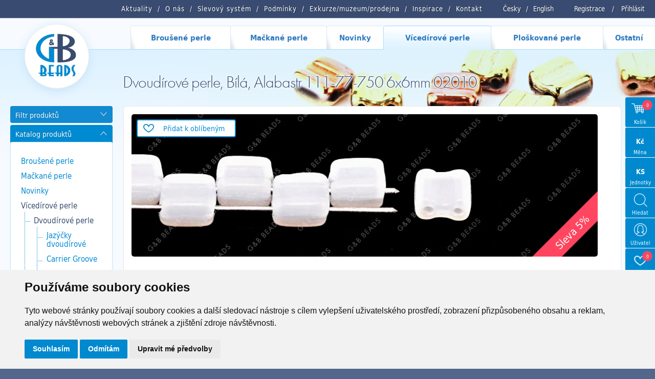

--- FILE ---
content_type: text/html; charset=utf-8
request_url: https://www.gbbeads.cz/cz/katalog-produktu/vicedirove-perle/dvoudirove-perle/silky-beads-block/111-77-750-6x6mm-02010
body_size: 19011
content:
<!DOCTYPE html>
<html>

<head>
    <meta http-equiv="content-type" content="text/html; charset=UTF-8">
    <meta name="author" content="Simopt, s.r.o., www.simopt.cz">
    <meta name="keywords" content="Silky Beads Block">
    <meta name="description" content="Silky Beads Block">
    <meta name="revisit-after" content="7 days">
    <meta name="robots" content="all,follow">

    <meta name="viewport" content="width=device-width">

    <link href="//www.gbbeads.cz/favicon.ico" rel="icon">
    <link href="//www.gbbeads.cz/favicon.ico" rel="shortcut icon">
    <link href="//www.gbbeads.cz//apple-touch-icon.png" rel="apple-touch-icon">

    <title>Dvoudírové perle, Bílá, Alabastr 111-77-750 6x6mm 02010 | G&B beads</title>

    <!-- FONT -->
    <link rel="stylesheet" href="https://use.typekit.net/seg7hdc.css">

    
    <meta property="og:title" content="Dvoudírové perle, Bílá, Alabastr 111-77-750 6x6mm 02010 | G&B beads">
    <meta property="og:description" content="Silky Beads Block">
    <meta property="og:image" content="https://www.gbbeads.cz/data/web/product/48011.jpg">
    

    <!-- css styles -->
    <link rel="stylesheet" type="text/css" href="/cache/css/page-css-84-cd783aa1d79bf7e8c14045afe68d762b.min.css">


    <script src="/inc/m_domready.js"></script>

    <!-- javascripts -->

    <script async src="https://www.googletagmanager.com/gtag/js?id=G-K1TCGR44ZY"></script><script>
    window.gaPageId='/katalog-produktu/vicedirove-perle/dvoudirove-perle/silky-beads-block/111-77-750-6x6mm-02010';
    window.dataLayer = window.dataLayer || [];
        function gtag() {
            dataLayer.push(arguments);
        }
        gtag('consent', 'default', {
            'analytics_storage': 'denied',
            'ad_storage': 'denied',
            'ad_user_data': 'denied',
            'ad_personalization': 'denied',
            'wait_for_update': 5000,
        });
        gtag('js', new Date());gtag('config', 'G-K1TCGR44ZY', {'page_path': '/katalog-produktu/vicedirove-perle/dvoudirove-perle/silky-beads-block/111-77-750-6x6mm-02010'}); var gaMeasurementId='G-K1TCGR44ZY';</script><script type="text/plain" cookie-consent="tracking">gtag('consent', 'update', {
                    'analytics_storage': 'granted'
                });</script><script type="text/plain" cookie-consent="targeting">gtag('consent', 'update', {
                    'ad_storage': 'granted',
                    'ad_user_data': 'granted',
                    'ad_personalization': 'granted'
                });</script>

    <!-- header content -->
    
</head>


<body>

<div id="zoom-box">


    <!-- ============================== MAIN LAYOUT ============================ -->

    <div id="main" class="main-noindex page-level-5">


    <header>

        <!-- ============================== TOP MENU ROW =========================== -->


        <nav id="top-menu-row" class="noprint">
            <div id="top-menu-row-inner" class="main-width">

                <div id="login-info">
                    
                    <a href="/cz/registrace">Registrace</a> <span>/</span> <a
                        href="/cz/prihlaseni">Přihlásit</a>
                </div>


                <div id="lang-menu">
                    <a href="/">Česky</a><span>/</span><a href="/en/products/multi-hole-beads/double-hole-beads/silky-beads-block/">English</a>
                </div>

                <div id="top-menu"><ul class='topmenu topmenu-level-1'><li class=' wh_item_id_article  first'><span><a href="/cz/aktuality" id='wh_id_article'  class=' wh_item_id_article  first'       title=""><span>Aktuality</span></a></span></li><li ><span><a href="/cz/o-nas"          title=""><span>O nás</span></a></span></li><li class=' wh_item_id_discount_system '><span><a href="/cz/slevovy-system" id='wh_id_discount_system'  class=' wh_item_id_discount_system '       title=""><span>Slevový systém</span></a></span></li><li class=' wh_item_id_obchodni_podminky '><span><a href="/cz/podminky" id='wh_id_obchodni_podminky'  class=' wh_item_id_obchodni_podminky '       title=""><span>Podmínky</span></a></span></li><li ><span><a href='http://www.gbkoralky.cz/'    target='_blank'      title=""><span>Exkurze/muzeum/prodejna</span></a></span></li><li ><span><a href="/cz/inspirace"          title=""><span>Inspirace</span></a></span></li><li class='last'><span><a href="/cz/kontakt"   class='last'       title=""><span>Kontakt</span></a></span></li></ul></div>


                <div class="clear"></div>

            </div>

            <div id="mobile-menu-icon" onClick="web.toggleMobileMenu();"><img src="/cz/img/menu-icon.png" alt="otevřít menu" width="32" height="32"></div>

        </nav>


        <!-- =============================== MAIN MENU ============================= -->

        <nav id="main-menu-row" class="noprint">
            <div id="main-menu" class="noprint main-width">
                <ul class='mainmenu mainmenu-level-1'><li class='first mm_item_num_1'><span><a href="/cz/katalog-produktu/brousene-perle"   class='first mm_item_num_1'    onmouseover="MainMenu.hilite(1);MainMenu.showSubmenu(1);" onmouseout="MainMenu.unhilite();"  title=""><span>Broušené perle</span></a></span></li><li class=' mm_item_num_2'><span><a href="/cz/katalog-produktu/mackane-perle"   class=' mm_item_num_2'    onmouseover="MainMenu.hilite(2);MainMenu.showSubmenu(2);" onmouseout="MainMenu.unhilite();"  title=""><span>Mačkané perle</span></a></span></li><li class=' mm_item_num_3'><span><a href="/cz/katalog-produktu/novinky"   class=' mm_item_num_3'    onmouseover="MainMenu.hilite(3);MainMenu.showSubmenu(3);" onmouseout="MainMenu.unhilite();"  title=""><span>Novinky</span></a></span></li><li class='selected mm_item_num_4'><span><a href="/cz/katalog-produktu/vicedirove-perle"   class='selected mm_item_num_4'    onmouseover="MainMenu.hilite(4);MainMenu.showSubmenu(4);" onmouseout="MainMenu.unhilite();"  title=""><span>Vícedírové perle</span></a></span></li><li class=' mm_item_num_5'><span><a href="/cz/katalog-produktu/ploskovane-perle"   class=' mm_item_num_5'    onmouseover="MainMenu.hilite(5);MainMenu.showSubmenu(5);" onmouseout="MainMenu.unhilite();"  title=""><span>Ploškované perle</span></a></span></li><li class='last mm_item_num_6'><span><a href="/cz/katalog-produktu/ostatni"   class='last mm_item_num_6'    onmouseover="MainMenu.hilite(6);MainMenu.showSubmenu(6);" onmouseout="MainMenu.unhilite();"  title=""><span>Ostatní</span></a></span></li></ul>
                <div class="clear"></div>
                <div id="main-menu-submenu">
                    <div id="main-menu-submenu-content"></div>
                </div>
                <div class='main-menu-submenu-item' id='main-menu-submenu-1'><table class='main-submenu-table'><tr><td><ul class='main-submenu-item'><li><a href="/cz/katalog-produktu/brousene-perle/kulicky"     >Kuličky</a></li><li><a href="/cz/katalog-produktu/brousene-perle/slavici"     >Slavíci</a></li><li><a href="/cz/katalog-produktu/brousene-perle/turbo-slavik"     >Turbo slavík</a></li><li><a href="/cz/katalog-produktu/brousene-perle/bavorak"     >Bavorák</a></li><li><a href="/cz/katalog-produktu/brousene-perle/korunky"     >Korunky</a></li><li><a href="/cz/katalog-produktu/brousene-perle/ruze"     >Růže</a></li><li><a href="/cz/katalog-produktu/brousene-perle/151-99-085"     >151 99 085</a></li><li><a href="/cz/katalog-produktu/brousene-perle/brambora-oliva"     >Brambora oliva</a></li><li><a href="/cz/katalog-produktu/brousene-perle/turbina"     >Turbína</a></li><li><a href="/cz/katalog-produktu/brousene-perle/brambory"     >Brambory</a></li><li><a href="/cz/katalog-produktu/brousene-perle/zalousie"     >Žalousie</a></li></ul></td><td><ul class='main-submenu-item'><li><a href="/cz/katalog-produktu/brousene-perle/lucerny"     >Lucerny</a></li><li><a href="/cz/katalog-produktu/brousene-perle/radla"     >Rádla</a></li><li><a href="/cz/katalog-produktu/brousene-perle/slunicka"     >Sluníčka</a></li><li><a href="/cz/katalog-produktu/brousene-perle/jalousiove-kulicky"     >Jalousiové kuličky</a></li><li><a href="/cz/katalog-produktu/brousene-perle/fab"     >FAB</a></li><li><a href="/cz/katalog-produktu/brousene-perle/fas"     >FAS</a></li><li><a href="/cz/katalog-produktu/brousene-perle/placate-kulicky"     >Placaté kuličky</a></li><li><a href="/cz/katalog-produktu/brousene-perle/velkodirovy-slavik"     >Velkodírový slavík</a></li><li><a href="/cz/katalog-produktu/brousene-perle/rivoly"     >Rivoly</a></li><li><a href="/cz/katalog-produktu/brousene-perle/trep"     >Trep</a></li><li><a href="/cz/katalog-produktu/brousene-perle/ctvercova-jalousie"     >Čtvercová jalousie</a></li></ul></td><td><ul class='main-submenu-item'><li><a href="/cz/katalog-produktu/brousene-perle/rivoly-oliva"     >Rivoly Oliva</a></li><li><a href="/cz/katalog-produktu/brousene-perle/fam"     >FAM</a></li><li><a href="/cz/katalog-produktu/brousene-perle/lentilky"     >Lentilky</a></li><li><a href="/cz/katalog-produktu/brousene-perle/brioleta"     >Brioleta</a></li><li><a href="/cz/katalog-produktu/brousene-perle/x-bok-slavik"     >X BOK slavík</a></li><li><a href="/cz/katalog-produktu/brousene-perle/hrusky"     >Hrušky</a></li><li><a href="/cz/katalog-produktu/brousene-perle/ostatni-vybrusy"     >Ostatní výbrusy</a></li><li><a href="/cz/katalog-produktu/brousene-perle/ovaly"     >Ovály</a></li><li><a href="/cz/katalog-produktu/brousene-perle/151-99-029"     >151-99-029</a></li><li><a href="/cz/katalog-produktu/brousene-perle/oliva-spagetka"     >Oliva špagetka</a></li><li><a href="/cz/katalog-produktu/brousene-perle/olivy"     >Olivy</a></li></ul></td><td><ul class='main-submenu-item'><li><a href="/cz/katalog-produktu/brousene-perle/srdce-zalousiova"     >Srdce žalousiová</a></li><li><a href="/cz/katalog-produktu/brousene-perle/x-bok-kulicky"     >X-BOK kuličky</a></li><li><a href="/cz/katalog-produktu/brousene-perle/151-99-001"     >151 99 001</a></li><li><a href="/cz/katalog-produktu/brousene-perle/151-99-082"     >151 99 082</a></li><li><a href="/cz/katalog-produktu/brousene-perle/151-99-033"     >151 99 033</a></li><li><a href="/cz/katalog-produktu/brousene-perle/151-99-073"     >151 99 073</a></li><li><a href="/cz/katalog-produktu/brousene-perle/antik-fas"     >Antik FAS </a></li><li><a href="/cz/katalog-produktu/brousene-perle/151-99-079"     >151 99 079</a></li><li><a href="/cz/katalog-produktu/brousene-perle/151-99-036"     >151 99 036</a></li><li><a href="/cz/katalog-produktu/brousene-perle/151-99-074"     >151 99 074</a></li><li><a href="/cz/katalog-produktu/brousene-perle/151-19-005"     >151 19 005</a></li></ul></td><td><ul class='main-submenu-item'><li><a href="/cz/katalog-produktu/brousene-perle/151-99-076"     >151 99 076</a></li><li><a href="/cz/katalog-produktu/brousene-perle/151-99-077"     >151 99 077</a></li><li><a href="/cz/katalog-produktu/brousene-perle/151-99-080"     >151 99 080</a></li><li><a href="/cz/katalog-produktu/brousene-perle/151-99-078"     >151 99 078</a></li><li><a href="/cz/katalog-produktu/brousene-perle/f-p-lucerny"     >F.P. Lucerny</a></li><li><a href="/cz/katalog-produktu/brousene-perle/fp-mixy"     >FP MIXY</a></li><li><a href="/cz/katalog-produktu/brousene-perle/151-99-024"     >151 99 024</a></li><li><a href="/cz/katalog-produktu/brousene-perle/151-99-035"     >151 99 035</a></li></ul></td></tr></table></div><div class='main-menu-submenu-item' id='main-menu-submenu-2'><table class='main-submenu-table'><tr><td><ul class='main-submenu-item'><li><a href="/cz/katalog-produktu/mackane-perle/kulicky"     >Kuličky</a></li><li><a href="/cz/katalog-produktu/mackane-perle/obdelniky"     >Obdelníky</a></li><li><a href="/cz/katalog-produktu/mackane-perle/listecky"     >lístečky</a></li><li><a href="/cz/katalog-produktu/mackane-perle/hrusky"     >Hrušky</a></li><li><a href="/cz/katalog-produktu/mackane-perle/kytky"     >Kytky</a></li><li><a href="/cz/katalog-produktu/mackane-perle/srdce-a-hvezdy"     >Srdce a hvězdy</a></li><li><a href="/cz/katalog-produktu/mackane-perle/olivy"     >Olivy</a></li></ul></td><td><ul class='main-submenu-item'><li><a href="/cz/katalog-produktu/mackane-perle/ovaly"     >Ovály</a></li><li><a href="/cz/katalog-produktu/mackane-perle/slavici-a-disky"     >Slavíci a disky</a></li><li><a href="/cz/katalog-produktu/mackane-perle/kosticky-a-ctverecky"     >Kostičky a čtverečky</a></li><li><a href="/cz/katalog-produktu/mackane-perle/trojuhelniky"     >Trojúhelníky</a></li><li><a href="/cz/katalog-produktu/mackane-perle/velkodirove-tvary"     >Velkodírové tvary</a></li><li><a href="/cz/katalog-produktu/mackane-perle/lucerny"     >Lucerny</a></li><li><a href="/cz/katalog-produktu/mackane-perle/zviratka"     >Zvířátka</a></li></ul></td><td><ul class='main-submenu-item'><li><a href="/cz/katalog-produktu/mackane-perle/jazycky"     >Jazýčky</a></li><li><a href="/cz/katalog-produktu/mackane-perle/ostatni-tvary"     >Ostatní tvary</a></li><li><a href="/cz/katalog-produktu/mackane-perle/valecky"     >Válečky</a></li><li><a href="/cz/katalog-produktu/mackane-perle/kuzely"     >Kužely</a></li><li><a href="/cz/katalog-produktu/mackane-perle/mackane-mixy"     >mačkané MIXY</a></li><li><a href="/cz/katalog-produktu/mackane-perle/melouny"     >Melouny</a></li></ul></td></tr></table></div><div class='main-menu-submenu-item' id='main-menu-submenu-3'><table class='main-submenu-table'><tr><td><ul class='main-submenu-item'><li><a href="/cz/katalog-produktu/novinky/radla"     >Rádla</a></li><li><a href="/cz/katalog-produktu/novinky/turbo-slavik"     >Turbo slavík</a></li><li><a href="/cz/katalog-produktu/novinky/151-99-082"     >151 99 082</a></li><li><a href="/cz/katalog-produktu/novinky/ruze"     >Růže</a></li><li><a href="/cz/katalog-produktu/novinky/111-77-813"     >111 77 813</a></li><li><a href="/cz/katalog-produktu/novinky/dvoudirove-kabosony"     >Dvoudírové kabošony</a></li><li><a href="/cz/katalog-produktu/novinky/111-77-810"     >111 77 810</a></li></ul></td><td><ul class='main-submenu-item'><li><a href="/cz/katalog-produktu/novinky/canoe"     >Canoe</a></li><li><a href="/cz/katalog-produktu/novinky/korunky"     >Korunky</a></li><li><a href="/cz/katalog-produktu/novinky/melouny-velkodirove"     >Melouny velkodírové</a></li><li><a href="/cz/katalog-produktu/novinky/151-99-085"     >151 99 085</a></li><li><a href="/cz/katalog-produktu/novinky/111-99-034"     >111 99 034</a></li><li><a href="/cz/katalog-produktu/novinky/knofliky"     >Knoflíky</a></li></ul></td></tr></table></div><div class='main-menu-submenu-item' id='main-menu-submenu-4'><table class='main-submenu-table'><tr><td><ul class='main-submenu-item'><li><a href="/cz/katalog-produktu/vicedirove-perle/dvoudirove-perle"   class='selected'    >Dvoudírové perle</a></li><li><a href="/cz/katalog-produktu/vicedirove-perle/trojdirove-perle"     >Trojdírové perle</a></li></ul></td></tr></table></div><div class='main-menu-submenu-item' id='main-menu-submenu-5'><table class='main-submenu-table'><tr><td><ul class='main-submenu-item'><li><a href="/cz/katalog-produktu/ploskovane-perle/ctverce-diagonalni"     >Čtverce diagonální</a></li><li><a href="/cz/katalog-produktu/ploskovane-perle/kytky-havajske"     >Kytky havajské</a></li><li><a href="/cz/katalog-produktu/ploskovane-perle/obdelniky-diagonalni"     >Obdélníky diagonální</a></li><li><a href="/cz/katalog-produktu/ploskovane-perle/991-77-720"     >991 77 720</a></li><li><a href="/cz/katalog-produktu/ploskovane-perle/knofliky"     >Knoflíky</a></li><li><a href="/cz/katalog-produktu/ploskovane-perle/t-c-half-silky"     >T.C. Half Silky</a></li><li><a href="/cz/katalog-produktu/ploskovane-perle/t-c-silky-beads-arc"     >T.C. Silky Beads Arc</a></li><li><a href="/cz/katalog-produktu/ploskovane-perle/t-c-silky-beads-dia"     >T.C. Silky Beads Dia</a></li><li><a href="/cz/katalog-produktu/ploskovane-perle/t-c-silky-beads-block"     >T.C. Silky Beads Block</a></li><li><a href="/cz/katalog-produktu/ploskovane-perle/t-c-silky-beads-star"     >T.C. Silky Beads Star</a></li></ul></td><td><ul class='main-submenu-item'><li><a href="/cz/katalog-produktu/ploskovane-perle/t-c-piggy-beads"     >T.C. Piggy beads</a></li><li><a href="/cz/katalog-produktu/ploskovane-perle/vlnky"     >Vlnky</a></li><li><a href="/cz/katalog-produktu/ploskovane-perle/kytky-sedmikrasky"     >Kytky sedmikrásky</a></li><li><a href="/cz/katalog-produktu/ploskovane-perle/t-c-silky-beads-cross"     >T.C. Silky Beads Cross</a></li><li><a href="/cz/katalog-produktu/ploskovane-perle/ovaly-ploche"     >Ovály ploché</a></li><li><a href="/cz/katalog-produktu/ploskovane-perle/991-30-342"     >991 30 342</a></li><li><a href="/cz/katalog-produktu/ploskovane-perle/olivy-triboke"     >Olivy tříboké</a></li><li><a href="/cz/katalog-produktu/ploskovane-perle/kosoctverec-plochy"     >Kosočtverec plochý</a></li><li><a href="/cz/katalog-produktu/ploskovane-perle/991-94-806"     >991 94 806</a></li><li><a href="/cz/katalog-produktu/ploskovane-perle/991-79-001"     >991 79 001</a></li></ul></td><td><ul class='main-submenu-item'><li><a href="/cz/katalog-produktu/ploskovane-perle/991-49-004"     >991 49 004</a></li><li><a href="/cz/katalog-produktu/ploskovane-perle/991-30-380"     >991 30 380</a></li><li><a href="/cz/katalog-produktu/ploskovane-perle/991-77-727"     >991 77 727</a></li><li><a href="/cz/katalog-produktu/ploskovane-perle/991-30-358"     >991 30 358</a></li><li><a href="/cz/katalog-produktu/ploskovane-perle/991-30-356"     >991 30 356</a></li><li><a href="/cz/katalog-produktu/ploskovane-perle/991-77-728"     >991 77 728</a></li><li><a href="/cz/katalog-produktu/ploskovane-perle/991-99-006"     >991 99 006</a></li><li><a href="/cz/katalog-produktu/ploskovane-perle/991-99-101"     >991 99 101</a></li><li><a href="/cz/katalog-produktu/ploskovane-perle/991-99-103"     >991 99 103</a></li><li><a href="/cz/katalog-produktu/ploskovane-perle/991-99-106"     >991 99 106</a></li></ul></td><td><ul class='main-submenu-item'><li><a href="/cz/katalog-produktu/ploskovane-perle/991-99-104"     >991 99 104</a></li><li><a href="/cz/katalog-produktu/ploskovane-perle/991-94-011"     >991 94 011</a></li><li><a href="/cz/katalog-produktu/ploskovane-perle/991-99-105"     >991 99 105</a></li><li><a href="/cz/katalog-produktu/ploskovane-perle/srdce"     >Srdce</a></li><li><a href="/cz/katalog-produktu/ploskovane-perle/991-30-266"     >991 30 266</a></li><li><a href="/cz/katalog-produktu/ploskovane-perle/991-99-108"     >991 99 108</a></li><li><a href="/cz/katalog-produktu/ploskovane-perle/991-01-075"     >991 01 075</a></li><li><a href="/cz/katalog-produktu/ploskovane-perle/991-99-909"     >991 99 909</a></li><li><a href="/cz/katalog-produktu/ploskovane-perle/991-77-725"     >991 77 725</a></li><li><a href="/cz/katalog-produktu/ploskovane-perle/991-77-753"     >991 77 753</a></li></ul></td><td><ul class='main-submenu-item'><li><a href="/cz/katalog-produktu/ploskovane-perle/991-49-013"     >991 49 013</a></li><li><a href="/cz/katalog-produktu/ploskovane-perle/991-99-102"     >991 99 102</a></li><li><a href="/cz/katalog-produktu/ploskovane-perle/991-30-377"     >991 30 377</a></li><li><a href="/cz/katalog-produktu/ploskovane-perle/mp-mixy"     >MP MIXY</a></li><li><a href="/cz/katalog-produktu/ploskovane-perle/991-77-792"     >991-77-792</a></li><li><a href="/cz/katalog-produktu/ploskovane-perle/991-77-754"     >991 77 754</a></li><li><a href="/cz/katalog-produktu/ploskovane-perle/991-77-798"     >991 77 798</a></li></ul></td></tr></table></div><div class='main-menu-submenu-item' id='main-menu-submenu-6'><table class='main-submenu-table'><tr><td><ul class='main-submenu-item'><li><a href="/cz/katalog-produktu/ostatni/hobby-sety"     >Hobby sety</a></li><li><a href="/cz/katalog-produktu/ostatni/knihy"     >Knihy</a></li><li><a href="/cz/katalog-produktu/ostatni/lampove-perle"     >Lampové perle</a></li><li><a href="/cz/katalog-produktu/ostatni/sklenene-strepy"     >Skleněné střepy</a></li><li><a href="/cz/katalog-produktu/ostatni/ketlovani"     >Ketlování</a></li><li><a href="/cz/katalog-produktu/ostatni/komponenty"     >komponenty</a></li><li><a href="/cz/katalog-produktu/ostatni/fp-rokajl"     >FP rokajl</a></li></ul></td><td><ul class='main-submenu-item'><li><a href="/cz/katalog-produktu/ostatni/mixy"     >MIXY</a></li><li><a href="/cz/katalog-produktu/ostatni/vosk"     >Vosk</a></li><li><a href="/cz/katalog-produktu/ostatni/rokajl"     >Rokajl</a></li><li><a href="/cz/katalog-produktu/ostatni/kovodily"     >Kovodíly</a></li><li><a href="/cz/katalog-produktu/ostatni/atlas"     >Atlas </a></li><li><a href="/cz/katalog-produktu/ostatni/charlota"     >Charlota</a></li></ul></td></tr></table></div>

            </div>
        </nav>


        <!--  -->

</header>

        <!-- ========================== MAIN CONTENT START ========================= -->

        <div id="main-content-frame">


            

            <div id="main-content" class='main-width'>


                <!-- =============================== HEADER BOX ============================ -->

                <header id="header-box" class="noprint">

                    <!-- ========================== HEADER COL 1 ======================== -->
                    <div id="header-box-1">
                        <div id="logo-box"><a href="/cz/">
                            <picture>
                                <source srcset="/cz/img/logo.png.webp" type="image/webp">
                                <img src="/cz/img/logo.png"  width="87" height="87" alt="GB Beads" >
                            </picture>
                        </a></div>
                    </div>

                    <!-- ========================== HEADER COL 2 ======================== -->

                    <div id="header-box-2">

                        <!-- ========================= TOP BANNER / SLIDESHOW ====================== -->

                        
                        <div id="top-banner-box-frame" class="noprint">
                            <div id="top-banner-box">
                                
                                <div id="top-banner-bg"
                                     style="background-image: url('/cz/img/main-content-bg-repeat.png'), url('/data/web/banners/111/111-77-750.jpg');"><img src="/data/web/banners/111/111-77-750.jpg" alt="">
                                </div>
                                
                            </div>
                        </div>
                        


                        


                        <!-- ========================= CAPTION BOX ========================== -->

                        
                        <div id="main-caption-box">
                            <h1 id="main-caption">Dvoudírové perle, Bílá, Alabastr 111-77-750 6x6mm 02010</h1>
                        </div>
                        

                    </div>

                </header>


                <!-- ================================= CONTENT ============================= -->


                <div id="columns">


                    

                    


                    <div id="columns-content">

                        <!-- NAVIG PATH -->
                        <!--
                          <div id="navig-path" class="noprint"><div id="navig-path-padding"><a href="/cz/index.php" title="Úvod" class="first">Úvod</a>&nbsp;&raquo;&nbsp;<a href="/cz/katalog-produktu" title="Katalog produktů" >Katalog produktů</a>&nbsp;&raquo;&nbsp;<a href="/cz/katalog-produktu/vicedirove-perle" title="Vícedírové perle" >Vícedírové perle</a>&nbsp;&raquo;&nbsp;<a href="/cz/katalog-produktu/vicedirove-perle/dvoudirove-perle" title="Dvoudírové perle" >Dvoudírové perle</a>&nbsp;&raquo;&nbsp;<a href="/cz/katalog-produktu/vicedirove-perle/dvoudirove-perle/silky-beads-block" title="Silky Beads Block" >Silky Beads Block</a>&nbsp;&raquo;&nbsp;<span class='last'>111-77-750 6x6mm 02010<span></div></div>
                        -->

                        <!-- LEFT COLUMN -->

                        <div id="column-1" class="noprint">
                            <div id="column-1-padding">

                                <div id="content-left-top">
                                    

<!-- ================================ FILTERS ============================== -->          



  <div id="product-filters">
  
      <div id="product-filters-caption" class="left-caption-opened" onClick="WebUtils.toggleLeftColumnBox('product-filters-caption','product-filters-content');"><h2>Filtr produktů</h2></div>
      <div id="product-filters-content">
      <form id="frm-filters" name="filters" action="/cz/katalog-produktu/vicedirove-perle/dvoudirove-perle/silky-beads-block/111-77-750-6x6mm-02010" method="GET" onSubmit="ProductFilters.submited();">
        
          <input type="hidden" name="page" id="filter_page" value="katalog-produktu/vicedirove-perle/dvoudirove-perle/silky-beads-block">
          <input type="submit" class="invisible" value="filtrovat">
          
          <!-- serialized filters -->
          <input type="hidden" name="size"            id="filter_size"      value="">
          <input type="hidden" name="color_group"     id="filter_color"     value="">
          <input type="hidden" name="color_character" id="filter_character" value="">
          <input type="hidden" name="shape"           id="filter_shape"     value="">
          <input type="hidden" name="surface_finish"  id="filter_surface"   value="">
          
          <!-- extern filters -->
          <input type="hidden" name="list_type"      id="filter_list_type"  value="">
          <input type="hidden" name="sort"           id="filter_sort"       value="">
          <input type="hidden" name="pagesize"       id="filter_pagesize"   value="">
          
                  
          <!-- FILTER CATEGORY -->
            <div id="product-filter-section" class="product-filter-box">
                <div id="product-filter-section-caption" class="left-caption-opened left-caption-small" onClick="WebUtils.toggleLeftColumnBox('product-filter-section-caption','product-filter-section-content');">
                  <h3>Sekce</h3>
                  <span class="label"></span>
                </div>
                <div id="product-filter-section-content" class="product-filter-box-content">
                    <div class='filter-section-item' style='padding-left: 5px' onclick="ProductFilters.setCurrentPage('katalog-produktu');" data-value='katalog-produktu'>Katalog produktů</div><div class='filter-section-item' style='padding-left: 15px' onclick="ProductFilters.setCurrentPage('katalog-produktu/vicedirove-perle');" data-value='katalog-produktu/vicedirove-perle'>Vícedírové perle<img src="/cz/img/btn-delete.png" class='fsi-delete' onclick="ProductFilters.setCurrentPage('katalog-produktu',event);"></div><div class='filter-section-item' style='padding-left: 25px' onclick="ProductFilters.setCurrentPage('katalog-produktu/vicedirove-perle/dvoudirove-perle');" data-value='katalog-produktu/vicedirove-perle/dvoudirove-perle'>Dvoudírové perle<img src="/cz/img/btn-delete.png" class='fsi-delete' onclick="ProductFilters.setCurrentPage('katalog-produktu/vicedirove-perle',event);"></div><div class='filter-section-item' style='padding-left: 35px' onclick="ProductFilters.setCurrentPage('katalog-produktu/vicedirove-perle/dvoudirove-perle/silky-beads-block');" data-value='katalog-produktu/vicedirove-perle/dvoudirove-perle/silky-beads-block'>Silky Beads Block<img src="/cz/img/btn-delete.png" class='fsi-delete' onclick="ProductFilters.setCurrentPage('katalog-produktu/vicedirove-perle/dvoudirove-perle',event);"></div>
                </div>
            </div>
          
                  
          <!-- FILTER SEARCH -->
            <div id="product-filter-search" class="product-filter-box">
                <div id="product-filter-search-caption" class="left-caption-opened left-caption-small" onClick="WebUtils.toggleLeftColumnBox('product-filter-search-caption','product-filter-search-content');">
                  <h3>Artikl</h3>
                  <span class="label"></span>
                </div>
                <div id="product-filter-search-content" class="product-filter-box-content">
                    <input type="text" class="filter-input-text" name="search" value="">
                </div>
            </div>
   
            
          <!-- FILTER SIZE -->        
            <div id="product-filter-size" class="product-filter-box">
                <div id="product-filter-size-caption" class="left-caption-opened left-caption-small" onClick="WebUtils.toggleLeftColumnBox('product-filter-size-caption','product-filter-size-content');">
                  <h3>Velikost</h3>
                </div>
                <div id="product-filter-size-content" class="product-filter-box-content">
                    <label class='filter-size-item'><input type='hidden' value='true' name='h_size_6'><input type='checkbox' value='true' name='size_6'  class="checkbox"> 6 mm</label>
                    <div class="clear"></div>
                </div>
              </div>

          <!-- FILTER COLOR -->        
            <div id="product-filter-color" class="product-filter-box">
                <div id="product-filter-color-caption" class="left-caption-opened left-caption-small" onClick="WebUtils.toggleLeftColumnBox('product-filter-color-caption','product-filter-color-content');">
                  <h3>Barva</h3>
                </div>
                <div id="product-filter-color-content" class="product-filter-box-content">
                    
                    
                    Vyberte barevný odstín
                    <div class="filter-color-groups-content">
                        <label class='filter-color-item' title="Krystal"><input type='hidden' value='true' name='h_color_krystal'><input type='checkbox' value='true' name='color_krystal'  class="checkbox"><span style=' background-blend-mode: soft-light;  background: #CDCFCE;  background:   linear-gradient(180deg, #CDCFCE, #FFFFFF 125%) , linear-gradient(92deg, #CDCFCE99 60%, #FEFEFE66) ;' class='color-bar'></label><label class='filter-color-item' title="Bílá"><input type='hidden' value='true' name='h_color_bila'><input type='checkbox' value='true' name='color_bila'  class="checkbox"><span style=' background-blend-mode: soft-light;  background: #FEFEFE;  background:   linear-gradient(180deg, #FEFEFE, #FFFFFF 125%) , linear-gradient(92deg, #FEFEFE99 60%, #00000066) ;' class='color-bar'></label><label class='filter-color-item' title="Černá"><input type='hidden' value='true' name='h_color_cerna'><input type='checkbox' value='true' name='color_cerna'  class="checkbox"><span style=' background-blend-mode: soft-light;  background: #000000;  background:   linear-gradient(180deg, #000000, #FFFFFF 125%) , linear-gradient(92deg, #00000099 60%, #AF407D66) ;' class='color-bar'></label><label class='filter-color-item' title="Fialová"><input type='hidden' value='true' name='h_color_fialova'><input type='checkbox' value='true' name='color_fialova'  class="checkbox"><span style=' background-blend-mode: soft-light;  background: #AF407D;  background:   linear-gradient(180deg, #AF407D, #FFFFFF 125%) , linear-gradient(92deg, #AF407D99 60%, #4988B466) ;' class='color-bar'></label><label class='filter-color-item' title="Modrá"><input type='hidden' value='true' name='h_color_modra'><input type='checkbox' value='true' name='color_modra'  class="checkbox"><span style=' background-blend-mode: soft-light;  background: #4988B4;  background:   linear-gradient(180deg, #4988B4, #FFFFFF 125%) , linear-gradient(92deg, #4988B499 60%, #589A4366) ;' class='color-bar'></label><label class='filter-color-item' title="Zelená"><input type='hidden' value='true' name='h_color_zelena'><input type='checkbox' value='true' name='color_zelena'  class="checkbox"><span style=' background-blend-mode: soft-light;  background: #589A43;  background:   linear-gradient(180deg, #589A43, #FFFFFF 125%) , linear-gradient(92deg, #589A4399 60%, #8ED2F566) ;' class='color-bar'></label><label class='filter-color-item' title="Aqua"><input type='hidden' value='true' name='h_color_aqua'><input type='checkbox' value='true' name='color_aqua'  class="checkbox"><span style=' background-blend-mode: soft-light;  background: #8ED2F5;  background:   linear-gradient(180deg, #8ED2F5, #FFFFFF 125%) , linear-gradient(92deg, #8ED2F599 60%, #CF1B0B66) ;' class='color-bar'></label><label class='filter-color-item' title="Červená"><input type='hidden' value='true' name='h_color_cervena'><input type='checkbox' value='true' name='color_cervena'  class="checkbox"><span style=' background-blend-mode: soft-light;  background: #CF1B0B;  background:   linear-gradient(180deg, #CF1B0B, #FFFFFF 125%) , linear-gradient(92deg, #CF1B0B99 60%, #CF1B0B66) ;' class='color-bar'></label>
                        <div class="clear"></div>  
                    </div>
                    


                    
                    Vyberte charakter barvy
                    <div  id="product-filter-character-content"  class="filter-color-character-content">
                        <label class='filter-color-character-item'><input type='hidden' value='true' name='h_character_alabastr'><input type='checkbox' value='true' name='character_alabastr'  class="checkbox"> Alabastr</label><label class='filter-color-character-item'><input type='hidden' value='true' name='h_character_kombinovane'><input type='checkbox' value='true' name='character_kombinovane'  class="checkbox"> Kombinované</label><label class='filter-color-character-item'><input type='hidden' value='true' name='h_character_syte'><input type='checkbox' value='true' name='character_syte'  class="checkbox"> Syté</label><label class='filter-color-character-item'><input type='hidden' value='true' name='h_character_transparentni'><input type='checkbox' value='true' name='character_transparentni'  class="checkbox"> Transparentní</label>
                        <div class="clear"></div>
                    </div>
                    


                    
                    <input type="text" class="filter-input-text" name="color" value="" placeholder="Vyhledat podle kódu barvy">
                    
                </div>
              </div>
                


          <!-- FILTER SHAPE -->        
            <div id="product-filter-shape" class="product-filter-box">
                <div id="product-filter-shape-caption" class="left-caption-opened left-caption-small" onClick="WebUtils.toggleLeftColumnBox('product-filter-shape-caption','product-filter-shape-content');">
                  <h3>Tvar</h3>
                </div>
                <div id="product-filter-shape-content" class="product-filter-box-content">
                    <div id="product-filter-shape-content-inner">
                      <label class='filter-shape-item '><span><input type='hidden' value='true' name='h_shape_ctverec'><input type='checkbox' value='true' name='shape_ctverec'  class="checkbox"><img class='icon' src='/data/web/product-filters/shapes/shape-square.png'><br> Čtverec</span></label>
                      <div class="clear"></div>                  
                    </div>
                </div>
              </div>
                
          <!-- FILTER SURFACE FINISH -->    
            
            <div id="product-filter-surface" class="product-filter-box">
                <div id="product-filter-surface-caption" class="left-caption-opened left-caption-small" onClick="WebUtils.toggleLeftColumnBox('product-filter-surface-caption','product-filter-surface-content');">
                  <h3>Úprava</h3>
                </div>
                <div id="product-filter-surface-content" class="product-filter-box-content">
                    <label class='filter-finish-item'><input type='hidden' value='true' name='h_surface_barvene'><input type='checkbox' value='true' name='surface_barvene'  class="checkbox"> Barvené</label><label class='filter-finish-item'><input type='hidden' value='true' name='h_surface_listry'><input type='checkbox' value='true' name='surface_listry'  class="checkbox"> Listry</label><label class='filter-finish-item'><input type='hidden' value='true' name='h_surface_mat'><input type='checkbox' value='true' name='surface_mat'  class="checkbox"> Mat</label><label class='filter-finish-item'><input type='hidden' value='true' name='h_surface_vakuove-dekory'><input type='checkbox' value='true' name='surface_vakuove-dekory'  class="checkbox"> Vakuové dekory</label><label class='filter-finish-item'><input type='hidden' value='true' name='h_surface_vosky'><input type='checkbox' value='true' name='surface_vosky'  class="checkbox"> Vosky</label>
                    <div class="clear"></div>
                </div>
              </div>  
                
            
          <!-- FILTER ACTIONS -->        
            <div id="product-filter-action" class="product-filter-box">
                <div id="product-filter-action-caption" class="left-caption-opened left-caption-small" onClick="WebUtils.toggleLeftColumnBox('product-filter-action-caption','product-filter-action-content');">
                  <h3>Akce</h3>
                </div>
                <div id="product-filter-action-content" class="product-filter-box-content">
                    <label><input type='hidden' value='true' name='h_news'><input type='checkbox' value='true' name='news'  id='filter-news' class="checkbox"> Novinky</label><br>
                    <label><input type='hidden' value='true' name='h_actions'><input type='checkbox' value='true' name='actions'  id='filter-actions' class="checkbox"> Akce / Slevy</label>
                    
                </div>
          </div>  
            

        <div class="filter-buttons-row">
          <a href="/cz/katalog-produktu/vicedirove-perle/dvoudirove-perle/silky-beads-block/111-77-750-6x6mm-02010" class="filter-button">Zobraz vše</a>
          <input type="submit" class="filter-button" value="Filtrovat">
        </div>
          
  
          

          <script type="text/javascript">
          <!--
            
            $ready(function() {
                
                  ProductFilters.init({"6|6|krystal|||transparentni|ctverec|barvene||0|1":{"size1":"6","size2":"6","colorGroup1":"krystal","colorGroup2":null,"colorGroup3":null,"colorCharacter":"transparentni","shape":"ctverec","finish1":"barvene","finish2":null,"isNew":"0","isAction":"1"},"6|6|krystal|||transparentni|ctverec|vakuove-dekory||0|1":{"size1":"6","size2":"6","colorGroup1":"krystal","colorGroup2":null,"colorGroup3":null,"colorCharacter":"transparentni","shape":"ctverec","finish1":"vakuove-dekory","finish2":null,"isNew":"0","isAction":"1"},"6|6|krystal|||transparentni|ctverec|mat||0|1":{"size1":"6","size2":"6","colorGroup1":"krystal","colorGroup2":null,"colorGroup3":null,"colorCharacter":"transparentni","shape":"ctverec","finish1":"mat","finish2":null,"isNew":"0","isAction":"1"},"6|6|krystal|||transparentni|ctverec|mat|vakuove-dekory|0|1":{"size1":"6","size2":"6","colorGroup1":"krystal","colorGroup2":null,"colorGroup3":null,"colorCharacter":"transparentni","shape":"ctverec","finish1":"mat","finish2":"vakuove-dekory","isNew":"0","isAction":"1"},"6|6|krystal|||transparentni|ctverec|||0|1":{"size1":"6","size2":"6","colorGroup1":"krystal","colorGroup2":null,"colorGroup3":null,"colorCharacter":"transparentni","shape":"ctverec","finish1":null,"finish2":null,"isNew":"0","isAction":"1"},"6|6|bila|||alabastr|ctverec|||0|1":{"size1":"6","size2":"6","colorGroup1":"bila","colorGroup2":null,"colorGroup3":null,"colorCharacter":"alabastr","shape":"ctverec","finish1":null,"finish2":null,"isNew":"0","isAction":"1"},"6|6|bila|||alabastr|ctverec|vakuove-dekory||0|1":{"size1":"6","size2":"6","colorGroup1":"bila","colorGroup2":null,"colorGroup3":null,"colorCharacter":"alabastr","shape":"ctverec","finish1":"vakuove-dekory","finish2":null,"isNew":"0","isAction":"1"},"6|6|fialova|||transparentni|ctverec|||0|1":{"size1":"6","size2":"6","colorGroup1":"fialova","colorGroup2":null,"colorGroup3":null,"colorCharacter":"transparentni","shape":"ctverec","finish1":null,"finish2":null,"isNew":"0","isAction":"1"},"6|6|fialova|||transparentni|ctverec|vakuove-dekory||0|1":{"size1":"6","size2":"6","colorGroup1":"fialova","colorGroup2":null,"colorGroup3":null,"colorCharacter":"transparentni","shape":"ctverec","finish1":"vakuove-dekory","finish2":null,"isNew":"0","isAction":"1"},"6|6|fialova|||transparentni|ctverec|mat||0|1":{"size1":"6","size2":"6","colorGroup1":"fialova","colorGroup2":null,"colorGroup3":null,"colorCharacter":"transparentni","shape":"ctverec","finish1":"mat","finish2":null,"isNew":"0","isAction":"1"},"6|6|fialova|||transparentni|ctverec|mat|vakuove-dekory|0|1":{"size1":"6","size2":"6","colorGroup1":"fialova","colorGroup2":null,"colorGroup3":null,"colorCharacter":"transparentni","shape":"ctverec","finish1":"mat","finish2":"vakuove-dekory","isNew":"0","isAction":"1"},"6|6|cerna|||syte|ctverec|||0|1":{"size1":"6","size2":"6","colorGroup1":"cerna","colorGroup2":null,"colorGroup3":null,"colorCharacter":"syte","shape":"ctverec","finish1":null,"finish2":null,"isNew":"0","isAction":"1"},"6|6|cerna|||syte|ctverec|vakuove-dekory||0|1":{"size1":"6","size2":"6","colorGroup1":"cerna","colorGroup2":null,"colorGroup3":null,"colorCharacter":"syte","shape":"ctverec","finish1":"vakuove-dekory","finish2":null,"isNew":"0","isAction":"1"},"6|6|cerna|||syte|ctverec|mat||0|1":{"size1":"6","size2":"6","colorGroup1":"cerna","colorGroup2":null,"colorGroup3":null,"colorCharacter":"syte","shape":"ctverec","finish1":"mat","finish2":null,"isNew":"0","isAction":"1"},"6|6|cerna|||syte|ctverec|mat|vakuove-dekory|0|1":{"size1":"6","size2":"6","colorGroup1":"cerna","colorGroup2":null,"colorGroup3":null,"colorCharacter":"syte","shape":"ctverec","finish1":"mat","finish2":"vakuove-dekory","isNew":"0","isAction":"1"},"6|6|modra|||transparentni|ctverec|||0|1":{"size1":"6","size2":"6","colorGroup1":"modra","colorGroup2":null,"colorGroup3":null,"colorCharacter":"transparentni","shape":"ctverec","finish1":null,"finish2":null,"isNew":"0","isAction":"1"},"6|6|modra|||transparentni|ctverec|vakuove-dekory||0|1":{"size1":"6","size2":"6","colorGroup1":"modra","colorGroup2":null,"colorGroup3":null,"colorCharacter":"transparentni","shape":"ctverec","finish1":"vakuove-dekory","finish2":null,"isNew":"0","isAction":"1"},"6|6|modra|||transparentni|ctverec|mat||0|1":{"size1":"6","size2":"6","colorGroup1":"modra","colorGroup2":null,"colorGroup3":null,"colorCharacter":"transparentni","shape":"ctverec","finish1":"mat","finish2":null,"isNew":"0","isAction":"1"},"6|6|modra|||transparentni|ctverec|mat|vakuove-dekory|0|1":{"size1":"6","size2":"6","colorGroup1":"modra","colorGroup2":null,"colorGroup3":null,"colorCharacter":"transparentni","shape":"ctverec","finish1":"mat","finish2":"vakuove-dekory","isNew":"0","isAction":"1"},"6|6|aqua|||syte|ctverec|||0|1":{"size1":"6","size2":"6","colorGroup1":"aqua","colorGroup2":null,"colorGroup3":null,"colorCharacter":"syte","shape":"ctverec","finish1":null,"finish2":null,"isNew":"0","isAction":"1"},"6|6|aqua|||syte|ctverec|vakuove-dekory||0|1":{"size1":"6","size2":"6","colorGroup1":"aqua","colorGroup2":null,"colorGroup3":null,"colorCharacter":"syte","shape":"ctverec","finish1":"vakuove-dekory","finish2":null,"isNew":"0","isAction":"1"},"6|6|aqua|||syte|ctverec|mat||0|1":{"size1":"6","size2":"6","colorGroup1":"aqua","colorGroup2":null,"colorGroup3":null,"colorCharacter":"syte","shape":"ctverec","finish1":"mat","finish2":null,"isNew":"0","isAction":"1"},"6|6|aqua|||syte|ctverec|mat|vakuove-dekory|0|1":{"size1":"6","size2":"6","colorGroup1":"aqua","colorGroup2":null,"colorGroup3":null,"colorCharacter":"syte","shape":"ctverec","finish1":"mat","finish2":"vakuove-dekory","isNew":"0","isAction":"1"},"6|6|cervena|||transparentni|ctverec|||0|1":{"size1":"6","size2":"6","colorGroup1":"cervena","colorGroup2":null,"colorGroup3":null,"colorCharacter":"transparentni","shape":"ctverec","finish1":null,"finish2":null,"isNew":"0","isAction":"1"},"6|6|cervena|||transparentni|ctverec|vakuove-dekory||0|1":{"size1":"6","size2":"6","colorGroup1":"cervena","colorGroup2":null,"colorGroup3":null,"colorCharacter":"transparentni","shape":"ctverec","finish1":"vakuove-dekory","finish2":null,"isNew":"0","isAction":"1"},"6|6|cervena|||transparentni|ctverec|mat||0|1":{"size1":"6","size2":"6","colorGroup1":"cervena","colorGroup2":null,"colorGroup3":null,"colorCharacter":"transparentni","shape":"ctverec","finish1":"mat","finish2":null,"isNew":"0","isAction":"1"},"6|6|cervena|||transparentni|ctverec|mat|vakuove-dekory|0|1":{"size1":"6","size2":"6","colorGroup1":"cervena","colorGroup2":null,"colorGroup3":null,"colorCharacter":"transparentni","shape":"ctverec","finish1":"mat","finish2":"vakuove-dekory","isNew":"0","isAction":"1"},"6|6|cervena|||syte|ctverec|||0|1":{"size1":"6","size2":"6","colorGroup1":"cervena","colorGroup2":null,"colorGroup3":null,"colorCharacter":"syte","shape":"ctverec","finish1":null,"finish2":null,"isNew":"0","isAction":"1"},"6|6||||kombinovane|ctverec|vakuove-dekory||0|1":{"size1":"6","size2":"6","colorGroup1":null,"colorGroup2":null,"colorGroup3":null,"colorCharacter":"kombinovane","shape":"ctverec","finish1":"vakuove-dekory","finish2":null,"isNew":"0","isAction":"1"},"6|6||||kombinovane|ctverec|||0|1":{"size1":"6","size2":"6","colorGroup1":null,"colorGroup2":null,"colorGroup3":null,"colorCharacter":"kombinovane","shape":"ctverec","finish1":null,"finish2":null,"isNew":"0","isAction":"1"},"6|6||||kombinovane|ctverec|mat|vakuove-dekory|0|1":{"size1":"6","size2":"6","colorGroup1":null,"colorGroup2":null,"colorGroup3":null,"colorCharacter":"kombinovane","shape":"ctverec","finish1":"mat","finish2":"vakuove-dekory","isNew":"0","isAction":"1"},"6|6|bila|||alabastr|ctverec|vosky||0|1":{"size1":"6","size2":"6","colorGroup1":"bila","colorGroup2":null,"colorGroup3":null,"colorCharacter":"alabastr","shape":"ctverec","finish1":"vosky","finish2":null,"isNew":"0","isAction":"1"},"6|6|bila|||syte|ctverec|||0|1":{"size1":"6","size2":"6","colorGroup1":"bila","colorGroup2":null,"colorGroup3":null,"colorCharacter":"syte","shape":"ctverec","finish1":null,"finish2":null,"isNew":"0","isAction":"1"},"6|6|bila|||syte|ctverec|barvene||0|1":{"size1":"6","size2":"6","colorGroup1":"bila","colorGroup2":null,"colorGroup3":null,"colorCharacter":"syte","shape":"ctverec","finish1":"barvene","finish2":null,"isNew":"0","isAction":"1"},"6|6|bila|||syte|ctverec|listry||0|1":{"size1":"6","size2":"6","colorGroup1":"bila","colorGroup2":null,"colorGroup3":null,"colorCharacter":"syte","shape":"ctverec","finish1":"listry","finish2":null,"isNew":"0","isAction":"1"},"6|6|cervena|fialova||syte|ctverec|listry||0|1":{"size1":"6","size2":"6","colorGroup1":"cervena","colorGroup2":"fialova","colorGroup3":null,"colorCharacter":"syte","shape":"ctverec","finish1":"listry","finish2":null,"isNew":"0","isAction":"1"},"6|6|krystal|||transparentni|ctverec|listry||0|1":{"size1":"6","size2":"6","colorGroup1":"krystal","colorGroup2":null,"colorGroup3":null,"colorCharacter":"transparentni","shape":"ctverec","finish1":"listry","finish2":null,"isNew":"0","isAction":"1"},"6|6|bila|zelena||syte|ctverec|listry||0|1":{"size1":"6","size2":"6","colorGroup1":"bila","colorGroup2":"zelena","colorGroup3":null,"colorCharacter":"syte","shape":"ctverec","finish1":"listry","finish2":null,"isNew":"0","isAction":"1"},"6|6|bila|aqua||syte|ctverec|listry||0|1":{"size1":"6","size2":"6","colorGroup1":"bila","colorGroup2":"aqua","colorGroup3":null,"colorCharacter":"syte","shape":"ctverec","finish1":"listry","finish2":null,"isNew":"0","isAction":"1"},"6|6|||||ctverec|||0|1":{"size1":"6","size2":"6","colorGroup1":null,"colorGroup2":null,"colorGroup3":null,"colorCharacter":null,"shape":"ctverec","finish1":null,"finish2":null,"isNew":"0","isAction":"1"},"6|6|||||ctverec|vakuove-dekory||0|1":{"size1":"6","size2":"6","colorGroup1":null,"colorGroup2":null,"colorGroup3":null,"colorCharacter":null,"shape":"ctverec","finish1":"vakuove-dekory","finish2":null,"isNew":"0","isAction":"1"}});
                  WebUtils.initLeftColumnBox('product-filters-caption','product-filters-content', true);
                  WebUtils.initLeftColumnBox('product-filter-search-caption','product-filter-search-content');
                  WebUtils.initLeftColumnBox('product-filter-size-caption','product-filter-size-content');
                  WebUtils.initLeftColumnBox('product-filter-color-caption','product-filter-color-content');
                  WebUtils.initLeftColumnBox('product-filter-shape-caption','product-filter-shape-content');
                  WebUtils.initLeftColumnBox('product-filter-surface-caption','product-filter-surface-content');
                  WebUtils.initLeftColumnBox('product-filter-action-caption','product-filter-action-content');
                  
                  
            });

          //-->
          </script>


        </form>          
      
      </div>

  </div>

                                </div>

                                <div id="left-menu-frame">
                                    <div id="main-section-caption" class="left-caption-opened"
                                         onClick="WebUtils.toggleLeftColumnBox('main-section-caption','left-menu');"><h2>Katalog produktů</h2></div>
                                    <nav id="left-menu"><ul class='leftmenu leftmenu-level-1'><li class='first submenu-closed'><span><a href="/cz/katalog-produktu/brousene-perle"   class='first submenu-closed'       title=""><span>Broušené perle</span></a></span></li><li class='submenu-closed'><span><a href="/cz/katalog-produktu/mackane-perle"   class='submenu-closed'       title=""><span>Mačkané perle</span></a></span></li><li class='submenu-closed'><span><a href="/cz/katalog-produktu/novinky"   class='submenu-closed'       title=""><span>Novinky</span></a></span></li><li class='opened'><span><a href="/cz/katalog-produktu/vicedirove-perle"   class='opened'       title=""><span>Vícedírové perle</span></a></span><ul class='leftmenu leftmenu-level-2'><li class='opened first'><span><a href="/cz/katalog-produktu/vicedirove-perle/dvoudirove-perle"   class='opened first'       title=""><span>Dvoudírové perle</span></a></span><ul class='leftmenu leftmenu-level-3'><li class='first'><span><a href="/cz/katalog-produktu/vicedirove-perle/dvoudirove-perle/jazycky-dvoudirove"   class='first'       title=""><span>Jazýčky dvoudírové</span></a></span></li><li ><span><a href="/cz/katalog-produktu/vicedirove-perle/dvoudirove-perle/carrier-groove"          title=""><span>Carrier Groove </span></a></span></li><li class='submenu-closed'><span><a href="/cz/katalog-produktu/vicedirove-perle/dvoudirove-perle/rhombus-beads"   class='submenu-closed'       title=""><span>Rhombus beads</span></a></span></li><li class='submenu-closed'><span><a href="/cz/katalog-produktu/vicedirove-perle/dvoudirove-perle/dvoudirove-kabosony"   class='submenu-closed'       title=""><span>Dvoudírové kabošony</span></a></span></li><li ><span><a href="/cz/katalog-produktu/vicedirove-perle/dvoudirove-perle/t-c-link-beads"          title=""><span>T.C. Link beads</span></a></span></li><li ><span><a href="/cz/katalog-produktu/vicedirove-perle/dvoudirove-perle/link-beads"          title=""><span>Link beads</span></a></span></li><li ><span><a href="/cz/katalog-produktu/vicedirove-perle/dvoudirove-perle/knofliky"          title=""><span>Knoflíky</span></a></span></li><li ><span><a href="/cz/katalog-produktu/vicedirove-perle/dvoudirove-perle/t-c-half-silky"          title=""><span>T.C. Half Silky</span></a></span></li><li class='submenu-closed'><span><a href="/cz/katalog-produktu/vicedirove-perle/dvoudirove-perle/t-c-silky-beads-dia"   class='submenu-closed'       title=""><span>T.C. Silky Beads Dia</span></a></span></li><li class='submenu-closed'><span><a href="/cz/katalog-produktu/vicedirove-perle/dvoudirove-perle/carrier-beads"   class='submenu-closed'       title=""><span>Carrier beads</span></a></span></li><li ><span><a href="/cz/katalog-produktu/vicedirove-perle/dvoudirove-perle/lotus"          title=""><span>Lotus</span></a></span></li><li ><span><a href="/cz/katalog-produktu/vicedirove-perle/dvoudirove-perle/half-silky"          title=""><span>Half Silky</span></a></span></li><li class='submenu-closed'><span><a href="/cz/katalog-produktu/vicedirove-perle/dvoudirove-perle/silky-beads-dia"   class='submenu-closed'       title=""><span> Silky Beads Dia</span></a></span></li><li ><span><a href="/cz/katalog-produktu/vicedirove-perle/dvoudirove-perle/silky-beads-arc"          title=""><span>Silky Beads Arc</span></a></span></li><li ><span><a href="/cz/katalog-produktu/vicedirove-perle/dvoudirove-perle/t-c-zorro-beads"          title=""><span>T.C. Zorro beads</span></a></span></li><li ><span><a href="/cz/katalog-produktu/vicedirove-perle/dvoudirove-perle/z-beads"          title=""><span>"Z" Beads</span></a></span></li><li ><span><a href="/cz/katalog-produktu/vicedirove-perle/dvoudirove-perle/strecha-2h"          title=""><span>Střecha 2H</span></a></span></li><li ><span><a href="/cz/katalog-produktu/vicedirove-perle/dvoudirove-perle/t-c-silky-beads-arc"          title=""><span>T.C. Silky Beads Arc</span></a></span></li><li class='selected'><span><a href="/cz/katalog-produktu/vicedirove-perle/dvoudirove-perle/silky-beads-block"   class='selected'       title=""><span>Silky Beads Block</span></a></span></li><li ><span><a href="/cz/katalog-produktu/vicedirove-perle/dvoudirove-perle/piggy-beads"          title=""><span>Piggy Beads</span></a></span></li><li ><span><a href="/cz/katalog-produktu/vicedirove-perle/dvoudirove-perle/zorro-beads"          title=""><span>Zorro Beads</span></a></span></li><li ><span><a href="/cz/katalog-produktu/vicedirove-perle/dvoudirove-perle/t-c-silky-beads-block"          title=""><span>T.C. Silky Beads Block</span></a></span></li><li ><span><a href="/cz/katalog-produktu/vicedirove-perle/dvoudirove-perle/silky-beads-star"          title=""><span>Silky Beads Star</span></a></span></li><li ><span><a href="/cz/katalog-produktu/vicedirove-perle/dvoudirove-perle/t-c-silky-beads-star"          title=""><span>T.C. Silky Beads Star</span></a></span></li><li ><span><a href="/cz/katalog-produktu/vicedirove-perle/dvoudirove-perle/silky-beads-cross"          title=""><span>Silky Beads Cross</span></a></span></li><li ><span><a href="/cz/katalog-produktu/vicedirove-perle/dvoudirove-perle/t-c-silky-beads-cross"          title=""><span>T.C. Silky Beads Cross</span></a></span></li><li ><span><a href="/cz/katalog-produktu/vicedirove-perle/dvoudirove-perle/coco-beads-h-2h"          title=""><span>CoCo beads H 2H</span></a></span></li><li ><span><a href="/cz/katalog-produktu/vicedirove-perle/dvoudirove-perle/t-c-piggy-beads"          title=""><span>T.C. Piggy beads</span></a></span></li><li class='last'><span><a href="/cz/katalog-produktu/vicedirove-perle/dvoudirove-perle/coco-beads-v-2h"   class='last'       title=""><span>CoCo beads V 2H</span></a></span></li></ul></li><li class='last submenu-closed'><span><a href="/cz/katalog-produktu/vicedirove-perle/trojdirove-perle"   class='last submenu-closed'       title=""><span>Trojdírové perle</span></a></span></li></ul></li><li class='submenu-closed'><span><a href="/cz/katalog-produktu/ploskovane-perle"   class='submenu-closed'       title=""><span>Ploškované perle</span></a></span></li><li class='last submenu-closed'><span><a href="/cz/katalog-produktu/ostatni"   class='last submenu-closed'       title=""><span>Ostatní</span></a></span></li></ul></nav>
                                </div>

                                
<div class="product-last-visited-box">

    <div id="product-last-visited-caption" onClick="WebUtils.toggleLeftColumnBox('product-last-visited-caption','product-last-visited-content');"><h2>Poslední
        prohlížené</h2></div>

    <div id="product-last-visited-content" class="product-last-visited-content">


        
        <div class="plv-item">
            <div class="plv-item-inner">

                <div class="plv-image-box" onmousemove='ProductPopup.show(event, {"product_id":"2282","product_IMAGE_URL":"\/inc\/imgresize.php?img=%2Fvar%2Fwww%2Fgbbeadscz%2Fdata%2Fwww%2Fwww.gbbeads.cz%2Fdata%2Fweb%2Fproduct%2F48011.jpg&amp;method=clip&amp;nw=550&amp;nh=175&amp;rotate=0&amp;jpgquality=85&amp;noresize_small=0&amp;max_enlargement=2&amp;clip_offset=50","product_IMAGE_URL_WEBP":"\/cache\/img\/3-8\/data-web-product-48011.clip.x550.y175.r0.q85.nr1.me2.jpg.co50.webp","product_CAPTION":"111-77-750 6x6mm 02010","product_EAN":"48011","product_ARTIKL":"111-77-750","product_BARVA":"02010","product_SIZE":"6x6","product_UNIT":"KS","priceVol1Formated":"0,84 K\u010d bez DPH","priceVol2Formated":"0,68 K\u010d bez DPH","priceVol3Formated":"0,53 K\u010d bez DPH","product_STORE":"11 843 KS","product_STORE_RESERVED":"0 KS","product_STORE_MIN_ORDER":"120 KS","product_ACTION_ICONS":"<div class=\"product-action-label product-action-label-discount\">Sleva 5%<\/div>","product_IMAGE_LOGO_TAG":"","popupClass":"image-landscape","priceVol1Description":"Cena bez DPH (120 - 600 KS)","priceVol2Description":"Cena bez DPH (600 - 1 200 KS)","priceVol3Description":"Cena bez DPH (nad 1 200 KS)"})' onmouseout="ProductPopup.hide();">
                    <a href="/cz/katalog-produktu/vicedirove-perle/dvoudirove-perle/silky-beads-block/111-77-750-6x6mm-02010">
                        <img src="/cache/img/a-7/data-web-product-48011.clip.x133.y95.r0.q85.nr1.me2.co50.jpg" alt="111-77-750 6x6mm 02010" class="plv-image">
                        <div class="product-action-label product-action-label-discount">Sleva 5%</div>
                    </a>
                    
                    <div class="clear"></div>
                </div>

                <div class="plv-caption-frame">
                    <div class="plv-caption">
                        <a href="/cz/katalog-produktu/vicedirove-perle/dvoudirove-perle/silky-beads-block/111-77-750-6x6mm-02010">111-77-750 6x6mm 02010</a>
                    </div>
                </div>

            </div>
        </div>
        

        <div class="clear"></div>

    </div>


</div>



<script>

    $ready(function () {
        ProductLastVisited.init();
        WebUtils.initLeftColumnBox('product-last-visited-caption', 'product-last-visited-content');
    });
</script>


                                <div class="prodejna-box">
                                    <div id="prodejna-caption" onClick="WebUtils.toggleLeftColumnBox('prodejna-caption','prodejna-content');"><h2>Prodejna</h2>
                                    </div>
                                    <div id="prodejna-content" class="prodejna-content">

                                        <a href="http://www.gbkoralky.cz"><img src="/cz/img/prodejna.png" alt="Prodejna, muzeum a exkurze" target="_blank">
                                            <br>Prodejna, muzeum a&nbsp;exkurze</a>
                                    </div>
                                </div>


                                <div class="secure-payment-box">
                                    <div id="secure-payment-caption" onClick="WebUtils.toggleLeftColumnBox('secure-payment-caption','secure-payment-content');">
                                        <h2>Bezpečná platba</h2></div>
                                    <div id="secure-payment-content" class="secure-payment-content">
                                        <div class="cards-box">
                                            <img src="/cz/img/cards-logo.png" alt="MasterCard, Maestro, Visa, Visa Electorn, Diners Club International">
                                        </div>
                                        <div>
                                            <img src="/cz/img/seruce-payment-logo.png" alt="Master SecureCode, Verified by Visa">
                                        </div>
                                    </div>
                                </div>


                                <script type="text/javascript">
                                    <!--

                                    $ready(function () {
                                        WebUtils.initLeftColumnBox('main-section-caption', 'left-menu');
                                        WebUtils.initLeftColumnBox('secure-payment-caption', 'secure-payment-content');
                                        WebUtils.initLeftColumnBox('prodejna-caption', 'prodejna-content');
                                    });


                                    //-->
                                </script>


                            </div>
                        </div>

                        <!-- RIGHT COLUMN -->
                        <div id="column-2">
                            <div id="column-2-padding">

                                <div id="content">
                                    <div class="">

                                        
                                        


                                        <div id="content-inner">
                                            <div class="text-content-frame">


    <!-- ================================ DETAIL =============================== -->

    
    <div id="product-detail" class="row-layout">

        
        <!-- image -->
        <div class="image-box">
            <a href="/inc/imgresize.php?img=%2Fvar%2Fwww%2Fgbbeadscz%2Fdata%2Fwww%2Fwww.gbbeads.cz%2Fdata%2Fweb%2Fproduct%2F48011.jpg&amp;method=fitbox&amp;nw=2000&amp;nh=2000&amp;rotate=0&amp;jpgquality=85&amp;noresize_small=0&amp;max_enlargement=2&amp;wm=1" target="_blank" onClick="FsGallery.show(0,''); return false;"><picture><source  srcset="/inc/imgresize.php?img=%2Fvar%2Fwww%2Fgbbeadscz%2Fdata%2Fwww%2Fwww.gbbeads.cz%2Fdata%2Fweb%2Fproduct%2F48011.jpg&amp;method=clip&amp;nw=320&amp;nh=97&amp;rotate=0&amp;jpgquality=85&amp;noresize_small=0&amp;max_enlargement=2&amp;clip_offset=50&amp;wm=1&amp;outputformat=webp 320w, /inc/imgresize.php?img=%2Fvar%2Fwww%2Fgbbeadscz%2Fdata%2Fwww%2Fwww.gbbeads.cz%2Fdata%2Fweb%2Fproduct%2F48011.jpg&amp;method=clip&amp;nw=640&amp;nh=195&amp;rotate=0&amp;jpgquality=85&amp;noresize_small=0&amp;max_enlargement=2&amp;clip_offset=50&amp;wm=1&amp;outputformat=webp 640w, /inc/imgresize.php?img=%2Fvar%2Fwww%2Fgbbeadscz%2Fdata%2Fwww%2Fwww.gbbeads.cz%2Fdata%2Fweb%2Fproduct%2F48011.jpg&amp;method=clip&amp;nw=800&amp;nh=244&amp;rotate=0&amp;jpgquality=85&amp;noresize_small=0&amp;max_enlargement=2&amp;clip_offset=50&amp;wm=1&amp;outputformat=webp 800w, /inc/imgresize.php?img=%2Fvar%2Fwww%2Fgbbeadscz%2Fdata%2Fwww%2Fwww.gbbeads.cz%2Fdata%2Fweb%2Fproduct%2F48011.jpg&amp;method=clip&amp;nw=1250&amp;nh=382&amp;rotate=0&amp;jpgquality=85&amp;noresize_small=0&amp;max_enlargement=2&amp;clip_offset=50&amp;wm=1&amp;outputformat=webp 1250w"  type="image/webp"  ><img  src="/inc/imgresize.php?img=%2Fvar%2Fwww%2Fgbbeadscz%2Fdata%2Fwww%2Fwww.gbbeads.cz%2Fdata%2Fweb%2Fproduct%2F48011.jpg&amp;method=clip&amp;nw=1250&amp;nh=382&amp;rotate=0&amp;jpgquality=85&amp;noresize_small=0&amp;max_enlargement=2&amp;clip_offset=50&amp;wm=1"  srcset="/inc/imgresize.php?img=%2Fvar%2Fwww%2Fgbbeadscz%2Fdata%2Fwww%2Fwww.gbbeads.cz%2Fdata%2Fweb%2Fproduct%2F48011.jpg&amp;method=clip&amp;nw=320&amp;nh=97&amp;rotate=0&amp;jpgquality=85&amp;noresize_small=0&amp;max_enlargement=2&amp;clip_offset=50&amp;wm=1 320w, /inc/imgresize.php?img=%2Fvar%2Fwww%2Fgbbeadscz%2Fdata%2Fwww%2Fwww.gbbeads.cz%2Fdata%2Fweb%2Fproduct%2F48011.jpg&amp;method=clip&amp;nw=640&amp;nh=195&amp;rotate=0&amp;jpgquality=85&amp;noresize_small=0&amp;max_enlargement=2&amp;clip_offset=50&amp;wm=1 640w, /inc/imgresize.php?img=%2Fvar%2Fwww%2Fgbbeadscz%2Fdata%2Fwww%2Fwww.gbbeads.cz%2Fdata%2Fweb%2Fproduct%2F48011.jpg&amp;method=clip&amp;nw=800&amp;nh=244&amp;rotate=0&amp;jpgquality=85&amp;noresize_small=0&amp;max_enlargement=2&amp;clip_offset=50&amp;wm=1 800w, /inc/imgresize.php?img=%2Fvar%2Fwww%2Fgbbeadscz%2Fdata%2Fwww%2Fwww.gbbeads.cz%2Fdata%2Fweb%2Fproduct%2F48011.jpg&amp;method=clip&amp;nw=1250&amp;nh=382&amp;rotate=0&amp;jpgquality=85&amp;noresize_small=0&amp;max_enlargement=2&amp;clip_offset=50&amp;wm=1 1250w"   class="detail-image" alt="111-77-750 6x6mm 02010"></picture></a>
            <div class="add-to-favorite product-not-in-favorites add-to-favorite-2282"  onClick="ProductDetail.toggleFavorite('111-77-750 6x6mm 02010', '2282')">
                <span class="label-add-to-favorites">Přidat k oblíbeným</span>
                <span class="label-remove-from-favorites">Odebrat z oblíbených</span>
            </div>
            
            <div class="product-action-label product-action-label-discount">Sleva 5%</div>
            <div class="clear"></div>
        </div>

        <h2 id="product-caption-1">111-77-750 6x6mm 02010</h2>

        <div id="product-detail-cols">

            <!-- PRODUCT COL 1 -->
            <div id="product-col-1">
                <div id="product-col-1-padding">

                    <!-- PRODUCT COL 1-1 -->
                    <div id="product-col-1-1">

                        
                        <h3>Barevné varianty</h3>
                        <div id="produt-detail-color-variants">
                            <a href="/cz/katalog-produktu/vicedirove-perle/dvoudirove-perle/silky-beads-block?color_group=krystal&amp;size=6,6&amp;search=@111-77-750" style='background: #CDCFCE; border-color: #CDCFCE' class='product-detail-color-group' title='9 produktů'></a><a href="/cz/katalog-produktu/vicedirove-perle/dvoudirove-perle/silky-beads-block?color_group=bila&amp;size=6,6&amp;search=@111-77-750" style='background: #FEFEFE; border-color: #CCCCCC' class='product-detail-color-group' title='11 produktů'></a><a href="/cz/katalog-produktu/vicedirove-perle/dvoudirove-perle/silky-beads-block?color_group=cerna&amp;size=6,6&amp;search=@111-77-750" style='background: #000000; border-color: #000000' class='product-detail-color-group' title='11 produktů'></a><a href="/cz/katalog-produktu/vicedirove-perle/dvoudirove-perle/silky-beads-block?color_group=fialova&amp;size=6,6&amp;search=@111-77-750" style='background: #AF407D; border-color: #AF407D' class='product-detail-color-group' title='10 produktů'></a><a href="/cz/katalog-produktu/vicedirove-perle/dvoudirove-perle/silky-beads-block?color_group=modra&amp;size=6,6&amp;search=@111-77-750" style='background: #4988B4; border-color: #4988B4' class='product-detail-color-group' title='9 produktů'></a><a href="/cz/katalog-produktu/vicedirove-perle/dvoudirove-perle/silky-beads-block?color_group=zelena&amp;size=6,6&amp;search=@111-77-750" style='background: #589A43; border-color: #589A43' class='product-detail-color-group' title='1 produkt'></a><a href="/cz/katalog-produktu/vicedirove-perle/dvoudirove-perle/silky-beads-block?color_group=aqua&amp;size=6,6&amp;search=@111-77-750" style='background: #8ED2F5; border-color: #8ED2F5' class='product-detail-color-group' title='17 produktů'></a><a href="/cz/katalog-produktu/vicedirove-perle/dvoudirove-perle/silky-beads-block?color_group=cervena&amp;size=6,6&amp;search=@111-77-750" style='background: #CF1B0B; border-color: #CF1B0B' class='product-detail-color-group' title='19 produktů'></a>
                            <div class="clear"></div>
                        </div>
                        
                        <!-- <img src="/cz/product/img/barvne-varianty.png" alt="barvne-varianty.png, 2,7kB" title="Barvne varianty" height="34" width="177"> -->
                        <div class="clear"></div>


                        
                        <h3>Dostupné velikosti</h3>
                        <div id="produt-detail-size-variants">
                            <div class="input-select-box product-size-select-box">
                                <div class="input-select-box-inner">
                                    <select name='product_size' id='product_size' class='product-size-select' onChange='PRODUCT.sizeChanged();'><option value="6x6" selected >6x6</option></select>
                                </div>
                            </div>
                        </div>
                        
                    </div>

                    <!-- PRODUCT COL 1-2 -->
                    <div id="product-col-1-2">


                        <div class="product-ean-box">
                            <div class="product-ean">
                                48011
                            </div>
                        </div>

                        
                        <!-- params -->
                        <table class="product-params-table">

                            <tr>
                                <th>Artikl:</th>
                                <td>111-77-750</td>
                            </tr>

                            <tr>
                                <th>Barva:</th>
                                <td>02010 - Bílá, Alabastr</td>
                            </tr>

                            

                            <tr>
                                <th>Velikost:</th>
                                <td>6x6
                            </tr>

                            <tr>
                                <th>Skupina:</th>
                                <td>Vícedírové perle
                            </tr>
                            <tr>
                                <th>Druh:</th>
                                <td>Dvoudírové perle
                            </tr>


                        </table>
                        
                    </div>


                    <div class="clear"></div>
                </div>
            </div>

            <!-- PRODUCT COL 2 -->
            <div id="product-col-2">
                <div id="product-col-2-padding">

                    <h2 id="product-caption-2">111-77-750 6x6mm 02010</h2>

                    


                    


                    <form action="/cz/katalog-produktu/vicedirove-perle/dvoudirove-perle/silky-beads-block/111-77-750-6x6mm-02010" method="POST" class="product-basket-form" id="product-detail-form">
                        

                        <!-- <div id="product-code">Kód: 111-77-750 6x6mm 02010</div> -->

                        <table class="product-basket-table">
                            <tr>
                                <td class="td-objednat">Objednat</td>
                                <td class="td-pcs">
                                    <input type="hidden" name="cart_set" value="2282">
                                    <input type="text" name="pcs" class="basket-pcs" id="basket-pcs" value=""> KS
                                </td>
                                <td style="text-align:center">Cena <span id="obj-zbozi">objednávaného zboží</span> <b><span id="pd_order_value">0,00</span>
                                    Kč</b></td>
                                <td class="td-do-kosiku"> do košíku</td>
                                <td class="td-cart"><input type="image" src="/cz/product/img/pd-basket-ico.png" id="submit-btn" class="basket-submit-btn"
                                                           alt="přidat do košíku"
                                                           onClick="PRODUCT.submitPcs('pcs',120, 'product-detail-form', event);">
                                </td>
                            </tr>

                        </table>

                    </form>


                    

                    <div id="product-prices">

                        <table border="0" class="product-detail-table product-prices-table">

                            


                            

                            <tr class="tr-nobg">
                                <th><b>Množství</b></th>
                                <th class="th-price">Jednotková <b>cena bez DPH</b></th>
                                <!-- <th class="th-price">Jednotková <b>cena s DPH</b></th> -->
                            </tr>


                            <tr class="tr-top tr-dark">
                                <td><span class="nobr">nad 1 200 KS</span></td>
                                <td class="td-price"><span class="nobr">0,53 Kč</span> / <span class="nobr">1 KS</span>
                                </td>
                                <!-- <td class="td-price"><span class="nobr">0,64 Kč</span> / <span class="nobr">1 KS</span></td>-->
                            </tr>

                            <tr class="tr-light">
                                <td><span class="nobr">600 KS</span> - <span class="nobr">1 200 KS</span>
                                </td>
                                <td class="td-price"><span class="nobr">0,68 Kč</span> / <span class="nobr">1 KS</span>
                                </td>
                                <!-- <td class="td-price"><span class="nobr">0,83 Kč</span> / <span class="nobr">1 KS</span></td> -->
                            </tr>


                            <tr class="tr-dark">
                                <td><span class="nobr"><span class="nobr">120 KS</span> - 600 <span
                                        class="nobr">KS</span></span></td>
                                <td class="td-price"><span class="nobr">0,84 Kč</span> / <span class="nobr">1 KS</span>
                                </td>
                                <!-- <td class="td-price"><span class="nobr">1,01 Kč</span> / <span class="nobr">1 KS</span></td> -->
                            </tr>


                            


                        </table>


                        

                        

                        


                        <table border="0" class="product-detail-table product-store-table">

                            <tr class="tr-light">
                                <th>Skladová zásoba
                                </th>
                                <td>11 843 KS</td>
                            </tr>

                            <tr class="tr-dark">
                                <th>Z toho rezervováno
                                </th>
                                <td>0 KS</td>
                            </tr>

                            
                            <tr class="tr-light tr-bottom">
                                
                                <th>Minimální objednávka
                                </th>
                                <td>120 KS</td>
                            </tr>


                            

                        </table>

                        


                        

                    </div>

                    <div id="product-button-toolbar">
                        <input type="button" class="button-1" id="product-back-btn" value="Zpět" onClick="history.go(-1)">
                        <a href="/cz/kosik" class="button-1" id="product-to-cart-btn">Přejít do košíku</a>
                        <div class="clear"></div>
                    </div>
                </div>
            </div>
        </div>
        

        

        <!-- CLEAR -->
        <div class="clear"></div>

    </div>


    <script type="text/javascript">
        $ready(function () {
            PRODUCT.sizeLinkDb = {"6x6":"\/cz\/katalog-produktu\/vicedirove-perle\/dvoudirove-perle\/silky-beads-block\/111-77-750-6x6mm-02010"};
        });
    </script>

    


    


    <script type="text/javascript">
        var prices = [0.838375, 0.68467291666667, 0.53097083333333];
        var minOrder = 120;
        var maxOrder = 11843;
        var productUnit = "KS";
        var priceLimit1 = 600;
        var priceLimit2 = 1200;

        $ready(function () {
            ProductDetail.init(priceLimit1, priceLimit2);
        });


        function pcsUpdated(pcs_input, fix_order_pcs_range) {


            // init vars
            var pcs = ParseFloatValue(pcs_input.val());
            var productOrderPrice = "-";


            // fix min order
            if (fix_order_pcs_range) {
                pcs = ProductGlobal.fixQuantity("basket-pcs", "submit-btn", minOrder, maxOrder);
            }

            // pcs set
            if (pcs) {

                // get price level
                var currentPriceLevel = 0;
                if (pcs < priceLimit1) {
                    currentPriceLevel = 0;
                } else if (pcs < priceLimit2) {
                    currentPriceLevel = 1;
                } else {
                    currentPriceLevel = 2;
                }

                productOrderPrice = ProductGlobal.formatPrice(pcs * prices[currentPriceLevel]);

                computeSliderPosition(currentPriceLevel, pcs);
                renderDiscountInfo(currentPriceLevel, pcs);
            } else {
                computeSliderPosition(0, 0);
                renderDiscountInfo(0, 0);
            }


            // set price
            $("#pd_order_value").html(productOrderPrice);


        }


        /**
         * provede vypocet slider borderu
         */
        function computeSliderPosition(currentPriceLevel, pcs) {


            var slider_width = 26;
            var box_width = $("#discount-slider-box").width() - slider_width;
            var pos_percents = priceLimit1 / priceLimit2;
            var width_1 = box_width * pos_percents;
            var width_2 = box_width * (1 - pos_percents);
            var pos = 0;

            if (currentPriceLevel == 2) {
                pos = box_width;
            } else if (currentPriceLevel == 1) {
                pos = width_1 + width_2 * (pcs - priceLimit1) / (priceLimit2 - priceLimit1);
            } else {
                pos = width_1 * (pcs - minOrder) / (priceLimit1 - minOrder);
            }


            // place slider
            $("#discount-slider").css({left: pos});


        }


        function renderDiscountInfo(currentPriceLevel, pcs) {
            var discount_percents = 0;
            var discount_add_pcs = 0;

            if (currentPriceLevel == 2) {

                discount_percents = (prices[0] - prices[2]) / (prices[0] / 100);
                discount_add_pcs = 0;

            } else if (currentPriceLevel == 1) {

                discount_percents = (prices[0] - prices[1]) / (prices[0] / 100);
                discount_add_pcs = priceLimit2 - pcs;

            } else {

                discount_percents = 0;
                discount_add_pcs = priceLimit1 - pcs;

            }

            discount_add_pcs = Math.round(discount_add_pcs * 100) / 100;

            $("#discount-size-info").html((Math.round(10 * discount_percents) / 10).toString());
            $("#discount-item-add-info").html(discount_add_pcs.toString() + " " + productUnit);

            if (currentPriceLevel == 2) {
                $("#discount-info-remaining").hide();
                $("#discount-info-max-discount").show();
            } else {
                $("#discount-info-remaining").show();
                $("#discount-info-max-discount").hide();
            }
        }
    </script>
</div>

<div>
    <h2>Zákazníci také zakoupili</h2>
    <div id="customersAlsoPurchasedList">
        
        <div class="product-list-item ">
            <div class="product-list-item-content">
                <div class="product-image-box" onmousemove='ProductPopup.show(event, {"product_id":"2297","product_IMAGE_URL":"\/inc\/imgresize.php?img=%2Fvar%2Fwww%2Fgbbeadscz%2Fdata%2Fwww%2Fwww.gbbeads.cz%2Fdata%2Fweb%2Fproduct%2F47018.jpg&amp;method=clip&amp;nw=550&amp;nh=175&amp;rotate=0&amp;jpgquality=85&amp;noresize_small=0&amp;max_enlargement=2&amp;clip_offset=50","product_IMAGE_URL_WEBP":"\/cache\/img\/7-0\/data-web-product-47018.clip.x550.y175.r0.q85.nr1.me2.jpg.co50.webp","product_CAPTION":"111-77-750 6x6mm 23980","product_EAN":"47018","product_ARTIKL":"111-77-750","product_BARVA":"23980","product_SIZE":"6x6","product_UNIT":"KS","priceVol1Formated":"0,77 K\u010d bez DPH","priceVol2Formated":"0,63 K\u010d bez DPH","priceVol3Formated":"0,49 K\u010d bez DPH","product_STORE":"151 080 KS","product_STORE_RESERVED":"0 KS","product_STORE_MIN_ORDER":"120 KS","product_ACTION_ICONS":"<div class=\"product-action-label product-action-label-discount\">Sleva 5%<\/div>","product_IMAGE_LOGO_TAG":"","popupClass":"image-landscape","priceVol1Description":"Cena bez DPH (120 - 600 KS)","priceVol2Description":"Cena bez DPH (600 - 1 200 KS)","priceVol3Description":"Cena bez DPH (nad 1 200 KS)"})' onmouseout="ProductPopup.hide();">
                    <a href="/cz/katalog-produktu/vicedirove-perle/dvoudirove-perle/silky-beads-block/111-77-750-6x6mm-23980">
                        <picture><source  data-srcset="/inc/imgresize.php?img=%2Fvar%2Fwww%2Fgbbeadscz%2Fdata%2Fwww%2Fwww.gbbeads.cz%2Fdata%2Fweb%2Fproduct%2F47018.jpg&amp;method=clip&amp;nw=320&amp;nh=100&amp;rotate=0&amp;jpgquality=85&amp;noresize_small=0&amp;max_enlargement=2&amp;clip_offset=50&amp;outputformat=webp 320w, /cache/img/5-1/data-web-product-47018.clip.x400.y126.r0.q85.nr1.me2.jpg.co50.webp 400w"  type="image/webp"  ><img  src="/data/web/misc/blank.png"  data-src="/cache/img/1-c/data-web-product-47018.clip.x400.y126.r0.q85.nr1.me2.co50.jpg"  data-srcset="/inc/imgresize.php?img=%2Fvar%2Fwww%2Fgbbeadscz%2Fdata%2Fwww%2Fwww.gbbeads.cz%2Fdata%2Fweb%2Fproduct%2F47018.jpg&amp;method=clip&amp;nw=320&amp;nh=100&amp;rotate=0&amp;jpgquality=85&amp;noresize_small=0&amp;max_enlargement=2&amp;clip_offset=50 320w, /cache/img/1-c/data-web-product-47018.clip.x400.y126.r0.q85.nr1.me2.co50.jpg 400w"   class="appear product-image" alt="111-77-750 6x6mm 23980"></picture>
                        <div class="product-action-label product-action-label-discount">Sleva 5%</div>
                    </a>
                    
                    <div id="add_to_favorite_2297" class="add-to-favorite product-not-in-favorites"
                         onClick="ProductList.toggleFavorite('111-77-750 6x6mm 23980','2297')">
                        <span class="label-add-to-favorites" title="Přidat k oblíbeným"></span>
                        <span class="label-remove-from-favorites" title="Odebrat z oblíbených"></span>
                    </div>
                </div>
                <div class="product-description">
                    <table class="nullpadding-table product-description-table">
                        <tr class="tr-1">
                            <td class="td-1" colspan="2"><h3 class="product-caption"><a href="/cz/katalog-produktu/vicedirove-perle/dvoudirove-perle/silky-beads-block/111-77-750-6x6mm-23980">111-77-750 6x6mm 23980</a></h3></td>
                        </tr>
                    </table>
                </div>

            </div>
        </div>
        
        <div class="product-list-item ">
            <div class="product-list-item-content">
                <div class="product-image-box" onmousemove='ProductPopup.show(event, {"product_id":"2323","product_IMAGE_URL":"\/inc\/imgresize.php?img=%2Fvar%2Fwww%2Fgbbeadscz%2Fdata%2Fwww%2Fwww.gbbeads.cz%2Fdata%2Fweb%2Fproduct%2F48061.jpg&amp;method=clip&amp;nw=550&amp;nh=175&amp;rotate=0&amp;jpgquality=85&amp;noresize_small=0&amp;max_enlargement=2&amp;clip_offset=50","product_IMAGE_URL_WEBP":"\/inc\/imgresize.php?img=%2Fvar%2Fwww%2Fgbbeadscz%2Fdata%2Fwww%2Fwww.gbbeads.cz%2Fdata%2Fweb%2Fproduct%2F48061.jpg&amp;method=clip&amp;nw=550&amp;nh=175&amp;rotate=0&amp;jpgquality=85&amp;noresize_small=0&amp;max_enlargement=2&amp;clip_offset=50&amp;outputformat=webp","product_CAPTION":"111-77-750 6x6mm 63030","product_EAN":"48061","product_ARTIKL":"111-77-750","product_BARVA":"63030","product_SIZE":"6x6","product_UNIT":"KS","priceVol1Formated":"1,25 K\u010d bez DPH","priceVol2Formated":"1,02 K\u010d bez DPH","priceVol3Formated":"0,79 K\u010d bez DPH","product_STORE":"46 260 KS","product_STORE_RESERVED":"0 KS","product_STORE_MIN_ORDER":"120 KS","product_ACTION_ICONS":"<div class=\"product-action-label product-action-label-discount\">Sleva 5%<\/div>","product_IMAGE_LOGO_TAG":"","popupClass":"image-landscape","priceVol1Description":"Cena bez DPH (120 - 600 KS)","priceVol2Description":"Cena bez DPH (600 - 1 200 KS)","priceVol3Description":"Cena bez DPH (nad 1 200 KS)"})' onmouseout="ProductPopup.hide();">
                    <a href="/cz/katalog-produktu/vicedirove-perle/dvoudirove-perle/silky-beads-block/111-77-750-6x6mm-63030">
                        <picture><source  data-srcset="/inc/imgresize.php?img=%2Fvar%2Fwww%2Fgbbeadscz%2Fdata%2Fwww%2Fwww.gbbeads.cz%2Fdata%2Fweb%2Fproduct%2F48061.jpg&amp;method=clip&amp;nw=320&amp;nh=100&amp;rotate=0&amp;jpgquality=85&amp;noresize_small=0&amp;max_enlargement=2&amp;clip_offset=50&amp;outputformat=webp 320w, /cache/img/c-c/data-web-product-48061.clip.x400.y126.r0.q85.nr1.me2.jpg.co50.webp 400w"  type="image/webp"  ><img  src="/data/web/misc/blank.png"  data-src="/cache/img/f-b/data-web-product-48061.clip.x400.y126.r0.q85.nr1.me2.co50.jpg"  data-srcset="/inc/imgresize.php?img=%2Fvar%2Fwww%2Fgbbeadscz%2Fdata%2Fwww%2Fwww.gbbeads.cz%2Fdata%2Fweb%2Fproduct%2F48061.jpg&amp;method=clip&amp;nw=320&amp;nh=100&amp;rotate=0&amp;jpgquality=85&amp;noresize_small=0&amp;max_enlargement=2&amp;clip_offset=50 320w, /cache/img/f-b/data-web-product-48061.clip.x400.y126.r0.q85.nr1.me2.co50.jpg 400w"   class="appear product-image" alt="111-77-750 6x6mm 63030"></picture>
                        <div class="product-action-label product-action-label-discount">Sleva 5%</div>
                    </a>
                    
                    <div id="add_to_favorite_2323" class="add-to-favorite product-not-in-favorites"
                         onClick="ProductList.toggleFavorite('111-77-750 6x6mm 63030','2323')">
                        <span class="label-add-to-favorites" title="Přidat k oblíbeným"></span>
                        <span class="label-remove-from-favorites" title="Odebrat z oblíbených"></span>
                    </div>
                </div>
                <div class="product-description">
                    <table class="nullpadding-table product-description-table">
                        <tr class="tr-1">
                            <td class="td-1" colspan="2"><h3 class="product-caption"><a href="/cz/katalog-produktu/vicedirove-perle/dvoudirove-perle/silky-beads-block/111-77-750-6x6mm-63030">111-77-750 6x6mm 63030</a></h3></td>
                        </tr>
                    </table>
                </div>

            </div>
        </div>
        
        <div class="product-list-item ">
            <div class="product-list-item-content">
                <div class="product-image-box" onmousemove='ProductPopup.show(event, {"product_id":"2346","product_IMAGE_URL":"\/inc\/imgresize.php?img=%2Fvar%2Fwww%2Fgbbeadscz%2Fdata%2Fwww%2Fwww.gbbeads.cz%2Fdata%2Fweb%2Fproduct%2F48088.jpg&amp;method=clip&amp;nw=550&amp;nh=175&amp;rotate=0&amp;jpgquality=85&amp;noresize_small=0&amp;max_enlargement=2&amp;clip_offset=50","product_IMAGE_URL_WEBP":"\/inc\/imgresize.php?img=%2Fvar%2Fwww%2Fgbbeadscz%2Fdata%2Fwww%2Fwww.gbbeads.cz%2Fdata%2Fweb%2Fproduct%2F48088.jpg&amp;method=clip&amp;nw=550&amp;nh=175&amp;rotate=0&amp;jpgquality=85&amp;noresize_small=0&amp;max_enlargement=2&amp;clip_offset=50&amp;outputformat=webp","product_CAPTION":"111-77-750 6x6mm 90100","product_EAN":"48088","product_ARTIKL":"111-77-750","product_BARVA":"90100","product_SIZE":"6x6","product_UNIT":"KS","priceVol1Formated":"0,94 K\u010d bez DPH","priceVol2Formated":"0,77 K\u010d bez DPH","priceVol3Formated":"0,60 K\u010d bez DPH","product_STORE":"10 440 KS","product_STORE_RESERVED":"0 KS","product_STORE_MIN_ORDER":"120 KS","product_ACTION_ICONS":"<div class=\"product-action-label product-action-label-discount\">Sleva 5%<\/div>","product_IMAGE_LOGO_TAG":"","popupClass":"image-landscape","priceVol1Description":"Cena bez DPH (120 - 600 KS)","priceVol2Description":"Cena bez DPH (600 - 1 200 KS)","priceVol3Description":"Cena bez DPH (nad 1 200 KS)"})' onmouseout="ProductPopup.hide();">
                    <a href="/cz/katalog-produktu/vicedirove-perle/dvoudirove-perle/silky-beads-block/111-77-750-6x6mm-90100">
                        <picture><source  data-srcset="/inc/imgresize.php?img=%2Fvar%2Fwww%2Fgbbeadscz%2Fdata%2Fwww%2Fwww.gbbeads.cz%2Fdata%2Fweb%2Fproduct%2F48088.jpg&amp;method=clip&amp;nw=320&amp;nh=100&amp;rotate=0&amp;jpgquality=85&amp;noresize_small=0&amp;max_enlargement=2&amp;clip_offset=50&amp;outputformat=webp 320w, /cache/img/2-5/data-web-product-48088.clip.x400.y126.r0.q85.nr1.me2.jpg.co50.webp 400w"  type="image/webp"  ><img  src="/data/web/misc/blank.png"  data-src="/cache/img/6-f/data-web-product-48088.clip.x400.y126.r0.q85.nr1.me2.co50.jpg"  data-srcset="/inc/imgresize.php?img=%2Fvar%2Fwww%2Fgbbeadscz%2Fdata%2Fwww%2Fwww.gbbeads.cz%2Fdata%2Fweb%2Fproduct%2F48088.jpg&amp;method=clip&amp;nw=320&amp;nh=100&amp;rotate=0&amp;jpgquality=85&amp;noresize_small=0&amp;max_enlargement=2&amp;clip_offset=50 320w, /cache/img/6-f/data-web-product-48088.clip.x400.y126.r0.q85.nr1.me2.co50.jpg 400w"   class="appear product-image" alt="111-77-750 6x6mm 90100"></picture>
                        <div class="product-action-label product-action-label-discount">Sleva 5%</div>
                    </a>
                    
                    <div id="add_to_favorite_2346" class="add-to-favorite product-not-in-favorites"
                         onClick="ProductList.toggleFavorite('111-77-750 6x6mm 90100','2346')">
                        <span class="label-add-to-favorites" title="Přidat k oblíbeným"></span>
                        <span class="label-remove-from-favorites" title="Odebrat z oblíbených"></span>
                    </div>
                </div>
                <div class="product-description">
                    <table class="nullpadding-table product-description-table">
                        <tr class="tr-1">
                            <td class="td-1" colspan="2"><h3 class="product-caption"><a href="/cz/katalog-produktu/vicedirove-perle/dvoudirove-perle/silky-beads-block/111-77-750-6x6mm-90100">111-77-750 6x6mm 90100</a></h3></td>
                        </tr>
                    </table>
                </div>

            </div>
        </div>
        
        <div class="product-list-item ">
            <div class="product-list-item-content">
                <div class="product-image-box" onmousemove='ProductPopup.show(event, {"product_id":"2304","product_IMAGE_URL":"\/inc\/imgresize.php?img=%2Fvar%2Fwww%2Fgbbeadscz%2Fdata%2Fwww%2Fwww.gbbeads.cz%2Fdata%2Fweb%2Fproduct%2F48027.jpg&amp;method=clip&amp;nw=550&amp;nh=175&amp;rotate=0&amp;jpgquality=85&amp;noresize_small=0&amp;max_enlargement=2&amp;clip_offset=50","product_IMAGE_URL_WEBP":"\/cache\/img\/6-1\/data-web-product-48027.clip.x550.y175.r0.q85.nr1.me2.jpg.co50.webp","product_CAPTION":"111-77-750 6x6mm 23980\/27101","product_EAN":"48027","product_ARTIKL":"111-77-750","product_BARVA":"23980 \/ 27101","product_SIZE":"6x6","product_UNIT":"KS","priceVol1Formated":"0,96 K\u010d bez DPH","priceVol2Formated":"0,78 K\u010d bez DPH","priceVol3Formated":"0,61 K\u010d bez DPH","product_STORE":"13 860 KS","product_STORE_RESERVED":"0 KS","product_STORE_MIN_ORDER":"120 KS","product_ACTION_ICONS":"<div class=\"product-action-label product-action-label-discount\">Sleva 5%<\/div>","product_IMAGE_LOGO_TAG":"","popupClass":"image-landscape","priceVol1Description":"Cena bez DPH (120 - 600 KS)","priceVol2Description":"Cena bez DPH (600 - 1 200 KS)","priceVol3Description":"Cena bez DPH (nad 1 200 KS)"})' onmouseout="ProductPopup.hide();">
                    <a href="/cz/katalog-produktu/vicedirove-perle/dvoudirove-perle/silky-beads-block/111-77-750-6x6mm-23980_27101">
                        <picture><source  data-srcset="/inc/imgresize.php?img=%2Fvar%2Fwww%2Fgbbeadscz%2Fdata%2Fwww%2Fwww.gbbeads.cz%2Fdata%2Fweb%2Fproduct%2F48027.jpg&amp;method=clip&amp;nw=320&amp;nh=100&amp;rotate=0&amp;jpgquality=85&amp;noresize_small=0&amp;max_enlargement=2&amp;clip_offset=50&amp;outputformat=webp 320w, /cache/img/b-9/data-web-product-48027.clip.x400.y126.r0.q85.nr1.me2.jpg.co50.webp 400w"  type="image/webp"  ><img  src="/data/web/misc/blank.png"  data-src="/cache/img/b-c/data-web-product-48027.clip.x400.y126.r0.q85.nr1.me2.co50.jpg"  data-srcset="/inc/imgresize.php?img=%2Fvar%2Fwww%2Fgbbeadscz%2Fdata%2Fwww%2Fwww.gbbeads.cz%2Fdata%2Fweb%2Fproduct%2F48027.jpg&amp;method=clip&amp;nw=320&amp;nh=100&amp;rotate=0&amp;jpgquality=85&amp;noresize_small=0&amp;max_enlargement=2&amp;clip_offset=50 320w, /cache/img/b-c/data-web-product-48027.clip.x400.y126.r0.q85.nr1.me2.co50.jpg 400w"   class="appear product-image" alt="111-77-750 6x6mm 23980/27101"></picture>
                        <div class="product-action-label product-action-label-discount">Sleva 5%</div>
                    </a>
                    
                    <div id="add_to_favorite_2304" class="add-to-favorite product-not-in-favorites"
                         onClick="ProductList.toggleFavorite('111-77-750 6x6mm 23980_27101','2304')">
                        <span class="label-add-to-favorites" title="Přidat k oblíbeným"></span>
                        <span class="label-remove-from-favorites" title="Odebrat z oblíbených"></span>
                    </div>
                </div>
                <div class="product-description">
                    <table class="nullpadding-table product-description-table">
                        <tr class="tr-1">
                            <td class="td-1" colspan="2"><h3 class="product-caption"><a href="/cz/katalog-produktu/vicedirove-perle/dvoudirove-perle/silky-beads-block/111-77-750-6x6mm-23980_27101">111-77-750 6x6mm 23980/27101</a></h3></td>
                        </tr>
                    </table>
                </div>

            </div>
        </div>
        
        <div class="product-list-item ">
            <div class="product-list-item-content">
                <div class="product-image-box" onmousemove='ProductPopup.show(event, {"product_id":"2327","product_IMAGE_URL":"\/inc\/imgresize.php?img=%2Fvar%2Fwww%2Fgbbeadscz%2Fdata%2Fwww%2Fwww.gbbeads.cz%2Fdata%2Fweb%2Fproduct%2F48066.jpg&amp;method=clip&amp;nw=550&amp;nh=175&amp;rotate=0&amp;jpgquality=85&amp;noresize_small=0&amp;max_enlargement=2&amp;clip_offset=50","product_IMAGE_URL_WEBP":"\/inc\/imgresize.php?img=%2Fvar%2Fwww%2Fgbbeadscz%2Fdata%2Fwww%2Fwww.gbbeads.cz%2Fdata%2Fweb%2Fproduct%2F48066.jpg&amp;method=clip&amp;nw=550&amp;nh=175&amp;rotate=0&amp;jpgquality=85&amp;noresize_small=0&amp;max_enlargement=2&amp;clip_offset=50&amp;outputformat=webp","product_CAPTION":"111-77-750 6x6mm 63030\/84110","product_EAN":"48066","product_ARTIKL":"111-77-750","product_BARVA":"63030 \/ 84110","product_SIZE":"6x6","product_UNIT":"KS","priceVol1Formated":"1,25 K\u010d bez DPH","priceVol2Formated":"1,02 K\u010d bez DPH","priceVol3Formated":"0,79 K\u010d bez DPH","product_STORE":"2 640 KS","product_STORE_RESERVED":"0 KS","product_STORE_MIN_ORDER":"120 KS","product_ACTION_ICONS":"<div class=\"product-action-label product-action-label-discount\">Sleva 5%<\/div>","product_IMAGE_LOGO_TAG":"","popupClass":"image-landscape","priceVol1Description":"Cena bez DPH (120 - 600 KS)","priceVol2Description":"Cena bez DPH (600 - 1 200 KS)","priceVol3Description":"Cena bez DPH (nad 1 200 KS)"})' onmouseout="ProductPopup.hide();">
                    <a href="/cz/katalog-produktu/vicedirove-perle/dvoudirove-perle/silky-beads-block/111-77-750-6x6mm-63030_84110">
                        <picture><source  data-srcset="/inc/imgresize.php?img=%2Fvar%2Fwww%2Fgbbeadscz%2Fdata%2Fwww%2Fwww.gbbeads.cz%2Fdata%2Fweb%2Fproduct%2F48066.jpg&amp;method=clip&amp;nw=320&amp;nh=100&amp;rotate=0&amp;jpgquality=85&amp;noresize_small=0&amp;max_enlargement=2&amp;clip_offset=50&amp;outputformat=webp 320w, /cache/img/a-c/data-web-product-48066.clip.x400.y126.r0.q85.nr1.me2.jpg.co50.webp 400w"  type="image/webp"  ><img  src="/data/web/misc/blank.png"  data-src="/cache/img/c-e/data-web-product-48066.clip.x400.y126.r0.q85.nr1.me2.co50.jpg"  data-srcset="/inc/imgresize.php?img=%2Fvar%2Fwww%2Fgbbeadscz%2Fdata%2Fwww%2Fwww.gbbeads.cz%2Fdata%2Fweb%2Fproduct%2F48066.jpg&amp;method=clip&amp;nw=320&amp;nh=100&amp;rotate=0&amp;jpgquality=85&amp;noresize_small=0&amp;max_enlargement=2&amp;clip_offset=50 320w, /cache/img/c-e/data-web-product-48066.clip.x400.y126.r0.q85.nr1.me2.co50.jpg 400w"   class="appear product-image" alt="111-77-750 6x6mm 63030/84110"></picture>
                        <div class="product-action-label product-action-label-discount">Sleva 5%</div>
                    </a>
                    
                    <div id="add_to_favorite_2327" class="add-to-favorite product-not-in-favorites"
                         onClick="ProductList.toggleFavorite('111-77-750 6x6mm 63030_84110','2327')">
                        <span class="label-add-to-favorites" title="Přidat k oblíbeným"></span>
                        <span class="label-remove-from-favorites" title="Odebrat z oblíbených"></span>
                    </div>
                </div>
                <div class="product-description">
                    <table class="nullpadding-table product-description-table">
                        <tr class="tr-1">
                            <td class="td-1" colspan="2"><h3 class="product-caption"><a href="/cz/katalog-produktu/vicedirove-perle/dvoudirove-perle/silky-beads-block/111-77-750-6x6mm-63030_84110">111-77-750 6x6mm 63030/84110</a></h3></td>
                        </tr>
                    </table>
                </div>

            </div>
        </div>
        
        <div class="product-list-item ">
            <div class="product-list-item-content">
                <div class="product-image-box" onmousemove='ProductPopup.show(event, {"product_id":"2330","product_IMAGE_URL":"\/inc\/imgresize.php?img=%2Fvar%2Fwww%2Fgbbeadscz%2Fdata%2Fwww%2Fwww.gbbeads.cz%2Fdata%2Fweb%2Fproduct%2F48070.jpg&amp;method=clip&amp;nw=550&amp;nh=175&amp;rotate=0&amp;jpgquality=85&amp;noresize_small=0&amp;max_enlargement=2&amp;clip_offset=50","product_IMAGE_URL_WEBP":"\/inc\/imgresize.php?img=%2Fvar%2Fwww%2Fgbbeadscz%2Fdata%2Fwww%2Fwww.gbbeads.cz%2Fdata%2Fweb%2Fproduct%2F48070.jpg&amp;method=clip&amp;nw=550&amp;nh=175&amp;rotate=0&amp;jpgquality=85&amp;noresize_small=0&amp;max_enlargement=2&amp;clip_offset=50&amp;outputformat=webp","product_CAPTION":"111-77-750 6x6mm 63120","product_EAN":"48070","product_ARTIKL":"111-77-750","product_BARVA":"63120","product_SIZE":"6x6","product_UNIT":"KS","priceVol1Formated":"1,25 K\u010d bez DPH","priceVol2Formated":"1,02 K\u010d bez DPH","priceVol3Formated":"0,79 K\u010d bez DPH","product_STORE":"360 KS","product_STORE_RESERVED":"0 KS","product_STORE_MIN_ORDER":"120 KS","product_ACTION_ICONS":"<div class=\"product-action-label product-action-label-discount\">Sleva 5%<\/div>","product_IMAGE_LOGO_TAG":"","popupClass":"image-landscape","priceVol1Description":"Cena bez DPH (120 - 600 KS)","priceVol2Description":"Cena bez DPH (600 - 1 200 KS)","priceVol3Description":"Cena bez DPH (nad 1 200 KS)"})' onmouseout="ProductPopup.hide();">
                    <a href="/cz/katalog-produktu/vicedirove-perle/dvoudirove-perle/silky-beads-block/111-77-750-6x6mm-63120">
                        <picture><source  data-srcset="/inc/imgresize.php?img=%2Fvar%2Fwww%2Fgbbeadscz%2Fdata%2Fwww%2Fwww.gbbeads.cz%2Fdata%2Fweb%2Fproduct%2F48070.jpg&amp;method=clip&amp;nw=320&amp;nh=100&amp;rotate=0&amp;jpgquality=85&amp;noresize_small=0&amp;max_enlargement=2&amp;clip_offset=50&amp;outputformat=webp 320w, /cache/img/0-4/data-web-product-48070.clip.x400.y126.r0.q85.nr1.me2.jpg.co50.webp 400w"  type="image/webp"  ><img  src="/data/web/misc/blank.png"  data-src="/cache/img/4-a/data-web-product-48070.clip.x400.y126.r0.q85.nr1.me2.co50.jpg"  data-srcset="/inc/imgresize.php?img=%2Fvar%2Fwww%2Fgbbeadscz%2Fdata%2Fwww%2Fwww.gbbeads.cz%2Fdata%2Fweb%2Fproduct%2F48070.jpg&amp;method=clip&amp;nw=320&amp;nh=100&amp;rotate=0&amp;jpgquality=85&amp;noresize_small=0&amp;max_enlargement=2&amp;clip_offset=50 320w, /cache/img/4-a/data-web-product-48070.clip.x400.y126.r0.q85.nr1.me2.co50.jpg 400w"   class="appear product-image" alt="111-77-750 6x6mm 63120"></picture>
                        <div class="product-action-label product-action-label-discount">Sleva 5%</div>
                    </a>
                    
                    <div id="add_to_favorite_2330" class="add-to-favorite product-not-in-favorites"
                         onClick="ProductList.toggleFavorite('111-77-750 6x6mm 63120','2330')">
                        <span class="label-add-to-favorites" title="Přidat k oblíbeným"></span>
                        <span class="label-remove-from-favorites" title="Odebrat z oblíbených"></span>
                    </div>
                </div>
                <div class="product-description">
                    <table class="nullpadding-table product-description-table">
                        <tr class="tr-1">
                            <td class="td-1" colspan="2"><h3 class="product-caption"><a href="/cz/katalog-produktu/vicedirove-perle/dvoudirove-perle/silky-beads-block/111-77-750-6x6mm-63120">111-77-750 6x6mm 63120</a></h3></td>
                        </tr>
                    </table>
                </div>

            </div>
        </div>
        
        <div class="product-list-item ">
            <div class="product-list-item-content">
                <div class="product-image-box" onmousemove='ProductPopup.show(event, {"product_id":"2271","product_IMAGE_URL":"\/inc\/imgresize.php?img=%2Fvar%2Fwww%2Fgbbeadscz%2Fdata%2Fwww%2Fwww.gbbeads.cz%2Fdata%2Fweb%2Fproduct%2F48005.jpg&amp;method=clip&amp;nw=550&amp;nh=175&amp;rotate=0&amp;jpgquality=85&amp;noresize_small=0&amp;max_enlargement=2&amp;clip_offset=50","product_IMAGE_URL_WEBP":"\/cache\/img\/8-2\/data-web-product-48005.clip.x550.y175.r0.q85.nr1.me2.jpg.co50.webp","product_CAPTION":"111-77-750 6x6mm 00030\/27001","product_EAN":"48005","product_ARTIKL":"111-77-750","product_BARVA":"00030 \/ 27001","product_SIZE":"6x6","product_UNIT":"KS","priceVol1Formated":"0,96 K\u010d bez DPH","priceVol2Formated":"0,78 K\u010d bez DPH","priceVol3Formated":"0,61 K\u010d bez DPH","product_STORE":"1 440 KS","product_STORE_RESERVED":"0 KS","product_STORE_MIN_ORDER":"120 KS","product_ACTION_ICONS":"<div class=\"product-action-label product-action-label-discount\">Sleva 5%<\/div>","product_IMAGE_LOGO_TAG":"","popupClass":"image-landscape","priceVol1Description":"Cena bez DPH (120 - 600 KS)","priceVol2Description":"Cena bez DPH (600 - 1 200 KS)","priceVol3Description":"Cena bez DPH (nad 1 200 KS)"})' onmouseout="ProductPopup.hide();">
                    <a href="/cz/katalog-produktu/vicedirove-perle/dvoudirove-perle/silky-beads-block/111-77-750-6x6mm-00030_27001">
                        <picture><source  data-srcset="/inc/imgresize.php?img=%2Fvar%2Fwww%2Fgbbeadscz%2Fdata%2Fwww%2Fwww.gbbeads.cz%2Fdata%2Fweb%2Fproduct%2F48005.jpg&amp;method=clip&amp;nw=320&amp;nh=100&amp;rotate=0&amp;jpgquality=85&amp;noresize_small=0&amp;max_enlargement=2&amp;clip_offset=50&amp;outputformat=webp 320w, /cache/img/b-3/data-web-product-48005.clip.x400.y126.r0.q85.nr1.me2.jpg.co50.webp 400w"  type="image/webp"  ><img  src="/data/web/misc/blank.png"  data-src="/cache/img/0-7/data-web-product-48005.clip.x400.y126.r0.q85.nr1.me2.co50.jpg"  data-srcset="/inc/imgresize.php?img=%2Fvar%2Fwww%2Fgbbeadscz%2Fdata%2Fwww%2Fwww.gbbeads.cz%2Fdata%2Fweb%2Fproduct%2F48005.jpg&amp;method=clip&amp;nw=320&amp;nh=100&amp;rotate=0&amp;jpgquality=85&amp;noresize_small=0&amp;max_enlargement=2&amp;clip_offset=50 320w, /cache/img/0-7/data-web-product-48005.clip.x400.y126.r0.q85.nr1.me2.co50.jpg 400w"   class="appear product-image" alt="111-77-750 6x6mm 00030/27001"></picture>
                        <div class="product-action-label product-action-label-discount">Sleva 5%</div>
                    </a>
                    
                    <div id="add_to_favorite_2271" class="add-to-favorite product-not-in-favorites"
                         onClick="ProductList.toggleFavorite('111-77-750 6x6mm 00030_27001','2271')">
                        <span class="label-add-to-favorites" title="Přidat k oblíbeným"></span>
                        <span class="label-remove-from-favorites" title="Odebrat z oblíbených"></span>
                    </div>
                </div>
                <div class="product-description">
                    <table class="nullpadding-table product-description-table">
                        <tr class="tr-1">
                            <td class="td-1" colspan="2"><h3 class="product-caption"><a href="/cz/katalog-produktu/vicedirove-perle/dvoudirove-perle/silky-beads-block/111-77-750-6x6mm-00030_27001">111-77-750 6x6mm 00030/27001</a></h3></td>
                        </tr>
                    </table>
                </div>

            </div>
        </div>
        
        <div class="product-list-item ">
            <div class="product-list-item-content">
                <div class="product-image-box" onmousemove='ProductPopup.show(event, {"product_id":"2286","product_IMAGE_URL":"\/inc\/imgresize.php?img=%2Fvar%2Fwww%2Fgbbeadscz%2Fdata%2Fwww%2Fwww.gbbeads.cz%2Fdata%2Fweb%2Fproduct%2F48014.jpg&amp;method=clip&amp;nw=550&amp;nh=175&amp;rotate=0&amp;jpgquality=85&amp;noresize_small=0&amp;max_enlargement=2&amp;clip_offset=50","product_IMAGE_URL_WEBP":"\/cache\/img\/6-2\/data-web-product-48014.clip.x550.y175.r0.q85.nr1.me2.jpg.co50.webp","product_CAPTION":"111-77-750 6x6mm 02010\/28101","product_EAN":"48014","product_ARTIKL":"111-77-750","product_BARVA":"02010 \/ 28101","product_SIZE":"6x6","product_UNIT":"KS","priceVol1Formated":"1,03 K\u010d bez DPH","priceVol2Formated":"0,84 K\u010d bez DPH","priceVol3Formated":"0,65 K\u010d bez DPH","product_STORE":"2 760 KS","product_STORE_RESERVED":"0 KS","product_STORE_MIN_ORDER":"120 KS","product_ACTION_ICONS":"<div class=\"product-action-label product-action-label-discount\">Sleva 5%<\/div>","product_IMAGE_LOGO_TAG":"","popupClass":"image-landscape","priceVol1Description":"Cena bez DPH (120 - 600 KS)","priceVol2Description":"Cena bez DPH (600 - 1 200 KS)","priceVol3Description":"Cena bez DPH (nad 1 200 KS)"})' onmouseout="ProductPopup.hide();">
                    <a href="/cz/katalog-produktu/vicedirove-perle/dvoudirove-perle/silky-beads-block/111-77-750-6x6mm-02010_28101">
                        <picture><source  data-srcset="/inc/imgresize.php?img=%2Fvar%2Fwww%2Fgbbeadscz%2Fdata%2Fwww%2Fwww.gbbeads.cz%2Fdata%2Fweb%2Fproduct%2F48014.jpg&amp;method=clip&amp;nw=320&amp;nh=100&amp;rotate=0&amp;jpgquality=85&amp;noresize_small=0&amp;max_enlargement=2&amp;clip_offset=50&amp;outputformat=webp 320w, /cache/img/7-a/data-web-product-48014.clip.x400.y126.r0.q85.nr1.me2.jpg.co50.webp 400w"  type="image/webp"  ><img  src="/data/web/misc/blank.png"  data-src="/cache/img/1-8/data-web-product-48014.clip.x400.y126.r0.q85.nr1.me2.co50.jpg"  data-srcset="/inc/imgresize.php?img=%2Fvar%2Fwww%2Fgbbeadscz%2Fdata%2Fwww%2Fwww.gbbeads.cz%2Fdata%2Fweb%2Fproduct%2F48014.jpg&amp;method=clip&amp;nw=320&amp;nh=100&amp;rotate=0&amp;jpgquality=85&amp;noresize_small=0&amp;max_enlargement=2&amp;clip_offset=50 320w, /cache/img/1-8/data-web-product-48014.clip.x400.y126.r0.q85.nr1.me2.co50.jpg 400w"   class="appear product-image" alt="111-77-750 6x6mm 02010/28101"></picture>
                        <div class="product-action-label product-action-label-discount">Sleva 5%</div>
                    </a>
                    
                    <div id="add_to_favorite_2286" class="add-to-favorite product-not-in-favorites"
                         onClick="ProductList.toggleFavorite('111-77-750 6x6mm 02010_28101','2286')">
                        <span class="label-add-to-favorites" title="Přidat k oblíbeným"></span>
                        <span class="label-remove-from-favorites" title="Odebrat z oblíbených"></span>
                    </div>
                </div>
                <div class="product-description">
                    <table class="nullpadding-table product-description-table">
                        <tr class="tr-1">
                            <td class="td-1" colspan="2"><h3 class="product-caption"><a href="/cz/katalog-produktu/vicedirove-perle/dvoudirove-perle/silky-beads-block/111-77-750-6x6mm-02010_28101">111-77-750 6x6mm 02010/28101</a></h3></td>
                        </tr>
                    </table>
                </div>

            </div>
        </div>
        
        <div class="product-list-item ">
            <div class="product-list-item-content">
                <div class="product-image-box" onmousemove='ProductPopup.show(event, {"product_id":"2293","product_IMAGE_URL":"\/inc\/imgresize.php?img=%2Fvar%2Fwww%2Fgbbeadscz%2Fdata%2Fwww%2Fwww.gbbeads.cz%2Fdata%2Fweb%2Fproduct%2F48021.jpg&amp;method=clip&amp;nw=550&amp;nh=175&amp;rotate=0&amp;jpgquality=85&amp;noresize_small=0&amp;max_enlargement=2&amp;clip_offset=50","product_IMAGE_URL_WEBP":"\/cache\/img\/6-4\/data-web-product-48021.clip.x550.y175.r0.q85.nr1.me2.jpg.co50.webp","product_CAPTION":"111-77-750 6x6mm 20210\/84110","product_EAN":"48021","product_ARTIKL":"111-77-750","product_BARVA":"20210 \/ 84110","product_SIZE":"6x6","product_UNIT":"KS","priceVol1Formated":"1,25 K\u010d bez DPH","priceVol2Formated":"1,02 K\u010d bez DPH","priceVol3Formated":"0,79 K\u010d bez DPH","product_STORE":"720 KS","product_STORE_RESERVED":"0 KS","product_STORE_MIN_ORDER":"120 KS","product_ACTION_ICONS":"<div class=\"product-action-label product-action-label-discount\">Sleva 5%<\/div>","product_IMAGE_LOGO_TAG":"","popupClass":"image-landscape","priceVol1Description":"Cena bez DPH (120 - 600 KS)","priceVol2Description":"Cena bez DPH (600 - 1 200 KS)","priceVol3Description":"Cena bez DPH (nad 1 200 KS)"})' onmouseout="ProductPopup.hide();">
                    <a href="/cz/katalog-produktu/vicedirove-perle/dvoudirove-perle/silky-beads-block/111-77-750-6x6mm-20210_84110">
                        <picture><source  data-srcset="/inc/imgresize.php?img=%2Fvar%2Fwww%2Fgbbeadscz%2Fdata%2Fwww%2Fwww.gbbeads.cz%2Fdata%2Fweb%2Fproduct%2F48021.jpg&amp;method=clip&amp;nw=320&amp;nh=100&amp;rotate=0&amp;jpgquality=85&amp;noresize_small=0&amp;max_enlargement=2&amp;clip_offset=50&amp;outputformat=webp 320w, /cache/img/0-1/data-web-product-48021.clip.x400.y126.r0.q85.nr1.me2.jpg.co50.webp 400w"  type="image/webp"  ><img  src="/data/web/misc/blank.png"  data-src="/cache/img/6-1/data-web-product-48021.clip.x400.y126.r0.q85.nr1.me2.co50.jpg"  data-srcset="/inc/imgresize.php?img=%2Fvar%2Fwww%2Fgbbeadscz%2Fdata%2Fwww%2Fwww.gbbeads.cz%2Fdata%2Fweb%2Fproduct%2F48021.jpg&amp;method=clip&amp;nw=320&amp;nh=100&amp;rotate=0&amp;jpgquality=85&amp;noresize_small=0&amp;max_enlargement=2&amp;clip_offset=50 320w, /cache/img/6-1/data-web-product-48021.clip.x400.y126.r0.q85.nr1.me2.co50.jpg 400w"   class="appear product-image" alt="111-77-750 6x6mm 20210/84110"></picture>
                        <div class="product-action-label product-action-label-discount">Sleva 5%</div>
                    </a>
                    
                    <div id="add_to_favorite_2293" class="add-to-favorite product-not-in-favorites"
                         onClick="ProductList.toggleFavorite('111-77-750 6x6mm 20210_84110','2293')">
                        <span class="label-add-to-favorites" title="Přidat k oblíbeným"></span>
                        <span class="label-remove-from-favorites" title="Odebrat z oblíbených"></span>
                    </div>
                </div>
                <div class="product-description">
                    <table class="nullpadding-table product-description-table">
                        <tr class="tr-1">
                            <td class="td-1" colspan="2"><h3 class="product-caption"><a href="/cz/katalog-produktu/vicedirove-perle/dvoudirove-perle/silky-beads-block/111-77-750-6x6mm-20210_84110">111-77-750 6x6mm 20210/84110</a></h3></td>
                        </tr>
                    </table>
                </div>

            </div>
        </div>
        
        <div class="product-list-item ">
            <div class="product-list-item-content">
                <div class="product-image-box" onmousemove='ProductPopup.show(event, {"product_id":"2308","product_IMAGE_URL":"\/inc\/imgresize.php?img=%2Fvar%2Fwww%2Fgbbeadscz%2Fdata%2Fwww%2Fwww.gbbeads.cz%2Fdata%2Fweb%2Fproduct%2F48029.jpg&amp;method=clip&amp;nw=550&amp;nh=175&amp;rotate=0&amp;jpgquality=85&amp;noresize_small=0&amp;max_enlargement=2&amp;clip_offset=50","product_IMAGE_URL_WEBP":"\/inc\/imgresize.php?img=%2Fvar%2Fwww%2Fgbbeadscz%2Fdata%2Fwww%2Fwww.gbbeads.cz%2Fdata%2Fweb%2Fproduct%2F48029.jpg&amp;method=clip&amp;nw=550&amp;nh=175&amp;rotate=0&amp;jpgquality=85&amp;noresize_small=0&amp;max_enlargement=2&amp;clip_offset=50&amp;outputformat=webp","product_CAPTION":"111-77-750 6x6mm 23980\/28701","product_EAN":"48029","product_ARTIKL":"111-77-750","product_BARVA":"23980 \/ 28701","product_SIZE":"6x6","product_UNIT":"KS","priceVol1Formated":"0,96 K\u010d bez DPH","priceVol2Formated":"0,78 K\u010d bez DPH","priceVol3Formated":"0,61 K\u010d bez DPH","product_STORE":"240 KS","product_STORE_RESERVED":"0 KS","product_STORE_MIN_ORDER":"120 KS","product_ACTION_ICONS":"<div class=\"product-action-label product-action-label-discount\">Sleva 5%<\/div>","product_IMAGE_LOGO_TAG":"","popupClass":"image-landscape","priceVol1Description":"Cena bez DPH (120 - 600 KS)","priceVol2Description":"Cena bez DPH (600 - 1 200 KS)","priceVol3Description":"Cena bez DPH (nad 1 200 KS)"})' onmouseout="ProductPopup.hide();">
                    <a href="/cz/katalog-produktu/vicedirove-perle/dvoudirove-perle/silky-beads-block/111-77-750-6x6mm-23980_28701">
                        <picture><source  data-srcset="/inc/imgresize.php?img=%2Fvar%2Fwww%2Fgbbeadscz%2Fdata%2Fwww%2Fwww.gbbeads.cz%2Fdata%2Fweb%2Fproduct%2F48029.jpg&amp;method=clip&amp;nw=320&amp;nh=100&amp;rotate=0&amp;jpgquality=85&amp;noresize_small=0&amp;max_enlargement=2&amp;clip_offset=50&amp;outputformat=webp 320w, /cache/img/b-6/data-web-product-48029.clip.x400.y126.r0.q85.nr1.me2.jpg.co50.webp 400w"  type="image/webp"  ><img  src="/data/web/misc/blank.png"  data-src="/cache/img/8-2/data-web-product-48029.clip.x400.y126.r0.q85.nr1.me2.co50.jpg"  data-srcset="/inc/imgresize.php?img=%2Fvar%2Fwww%2Fgbbeadscz%2Fdata%2Fwww%2Fwww.gbbeads.cz%2Fdata%2Fweb%2Fproduct%2F48029.jpg&amp;method=clip&amp;nw=320&amp;nh=100&amp;rotate=0&amp;jpgquality=85&amp;noresize_small=0&amp;max_enlargement=2&amp;clip_offset=50 320w, /cache/img/8-2/data-web-product-48029.clip.x400.y126.r0.q85.nr1.me2.co50.jpg 400w"   class="appear product-image" alt="111-77-750 6x6mm 23980/28701"></picture>
                        <div class="product-action-label product-action-label-discount">Sleva 5%</div>
                    </a>
                    
                    <div id="add_to_favorite_2308" class="add-to-favorite product-not-in-favorites"
                         onClick="ProductList.toggleFavorite('111-77-750 6x6mm 23980_28701','2308')">
                        <span class="label-add-to-favorites" title="Přidat k oblíbeným"></span>
                        <span class="label-remove-from-favorites" title="Odebrat z oblíbených"></span>
                    </div>
                </div>
                <div class="product-description">
                    <table class="nullpadding-table product-description-table">
                        <tr class="tr-1">
                            <td class="td-1" colspan="2"><h3 class="product-caption"><a href="/cz/katalog-produktu/vicedirove-perle/dvoudirove-perle/silky-beads-block/111-77-750-6x6mm-23980_28701">111-77-750 6x6mm 23980/28701</a></h3></td>
                        </tr>
                    </table>
                </div>

            </div>
        </div>
        
    </div>
</div>

                                        </div>


                                        <div class="clear"></div>

                                    </div>
                                </div>

                            </div>
                        </div>

                        <div class="clear"></div>

                    </div>
                    


                </div>


                <!-- ================================ TOOL BOX ============================= -->


                <div id="toolbox" class="noprint">


                    <div id="toolbox-basket-wraper"><div id="toolbox-item-basket" class="toolbox-item">

    <a href="/cz/kosik" onClick="ToolBox.show(event, 'basket'); return !web.isMobileVersion();" class="toolbox-icon"
       id="toolbox-item-basket-icon">
        <span id="basket-box-icon-pcs">0</span>
        <span class="toolbox-icon-label">Košík</span>
    </a>

</div>


<div class="toolbox-item-content" id="toolbox-item-basket-content">
    <div class="toolbox-item-content-inner">

        <h3>Můj košík</h3>


        <table border="0" class="basket-box-table">
            <tr>
                <th>&nbsp;</th>
                <th class="price">bez DPH</th>
                <th class="price">s DPH</th>
            </tr>
            <tr>
                <td>Cena</td>
                <td class="price">0,00 Kč</td>
                <td class="price">0,00 Kč</td>
            </tr>
            
            <tr class="tr-packing">
                <td>Balné</td>
                <td class="price">39,00 Kč</td>
                <td class="price">47,19 Kč</td>
            </tr>
            <tr class="tr-delivery">
                <td>Doprava</td>
                <td class="price">--</td>
                <td class="price">--</td>
            </tr>
            <tr class="tr-total">
                <td>Cena celkem</td>
                <td class="price">39,00 Kč</td>
                <td class="price">47,19 Kč</td>
            </tr>
        </table>


        
        <div id="basket-box-free-delivery-info">Cena za dopravu bude upřesněna.</div>
        
        


        <a href="/cz/kosik" class="button-1">Přejít do košíku</a>


    </div>
</div>

</div>

                    <div id="toolbox-item-currency" class="toolbox-item">
                    <span class="toolbox-icon" id="toolbox-item-currency-icon" onclick="ToolBox.show(event, 'currency');">
                        <span class="toolbox-icon-content">Kč</span>
                        <span class="toolbox-icon-label">Měna</span>
                    </span>
                    </div>
                    <div class="toolbox-item-content" id="toolbox-item-currency-content">
                        <div class="toolbox-item-content-inner"><h3>Měna</h3>

<form action="/cz/katalog-produktu/vicedirove-perle/dvoudirove-perle/silky-beads-block/111-77-750-6x6mm-02010" name='productSettingsForm'>
  
  
    
    <table class="product-settings-box-table">
    
      <tr><td>
        Vyberte prosím měnu e-shopu:
      </td></tr>            

      <tr><td>
          <div class="product-settings-radio-box" > 
              <label  class='selected' > <input  type='radio' name='setCurrency' value="CZK" checked  onChange='document.productSettingsForm.submit();'  >Kč</label>&nbsp;&nbsp;<label > <input  type='radio' name='setCurrency' value="EUR"   onChange='document.productSettingsForm.submit();'  >EUR</label>&nbsp;&nbsp;<label > <input  type='radio' name='setCurrency' value="USD"   onChange='document.productSettingsForm.submit();'  >USD</label>&nbsp;&nbsp;   
          </div>
             
      </td></tr>

    
      </table>

   
    
    
    <input type="submit" value="Nastavit" class="button-1">
  

</form></div>
                    </div>

                    <div id="toolbox-item-units" class="toolbox-item">
                    <span class="toolbox-icon" id="toolbox-item-units-icon" onclick="ToolBox.show(event, 'units');">
                        <span class="toolbox-icon-content">KS</span>
                        <span class="toolbox-icon-label">Jednotky</span>
                    </span>
                    </div>
                    <div class="toolbox-item-content" id="toolbox-item-units-content">
                        <div class="toolbox-item-content-inner"><h3>Měrné jednotky</h3>

<form action="/cz/katalog-produktu/vicedirove-perle/dvoudirove-perle/silky-beads-block/111-77-750-6x6mm-02010" name='productUnitsForm'>
  
                                                              
    
    <table class="product-settings-box-table">
           
      
      <tr><td>
         Zvolte jednotky zboží: 
         
          <div class="hover-help settings-box-hover-help"><a href="#" onclick="return false;"><span><span>
            <p><strong>SV = 1200 KS</strong> - tradiční jednotka sklářů používaná dodnes</p>
<p><strong>Strand = 12cm </strong>dlouhá šňůra korálí na konci s očkem pro zavěšení</p>
<p><strong>KS = 1ks </strong></p>  
            </span></span>&nbsp;?&nbsp;</a></div>
          
      </td></tr>

      <tr><td>
         <div class="product-settings-radio-box" > 
            <label  class='selected' > <input  type='radio' name='setUnit' value="pcs" checked  onChange='document.productUnitsForm.submit();'  >KS</label><label > <input  type='radio' name='setUnit' value="package"   onChange='document.productUnitsForm.submit();'  >Balení</label><label > <input  type='radio' name='setUnit' value="strand"   onChange='document.productUnitsForm.submit();'  >Návlek (délka 12 cm)</label><label > <input  type='radio' name='setUnit' value="mass"   onChange='document.productUnitsForm.submit();'  >SV (1 SV = 1200 ks)</label>   
          </div>
      </td></tr>
    
    
      </table>

   
    
    
    <input type="submit" value="Nastavit" class="button-1">
  

</form></div>
                    </div>


                    <div id="toolbox-item-search" class="toolbox-item">
                    <span class="toolbox-icon" id="toolbox-item-search-icon" onclick="ToolBox.show(event, 'search');">
                        <span class="toolbox-icon-label">Hledat</span> 
                    </span>
                    </div>
                    <div class="toolbox-item-content" id="toolbox-item-search-content">
                        <div class="toolbox-item-content-inner"><h3>Vyhledávání</h3>

  <p class="search-info-text">
    Zadejte hledaný text nebo produkt
  </p>

  <form action="/cz/hledani" name="simple_search" method="GET" onSubmit="return SearchTestSubmit();">
      
      
      <input type="text" name="hledej-slovo_1" id="searchbox-input"  class="input-text"  >
            
      <input type="submit" value="Vyhledat" class="button-1">
      
  </form>





<script type="text/javascript">
<!--


  function SearchTestSubmit()
  {
     if (    document.simple_search['hledej-slovo_1'].value=='Vyhledat'
          || document.simple_search['hledej-slovo_1'].value==''
        )
     {
        alert('Zadejte prosím výraz pro vyhledání.');
        return false;
     }
     else
     {
      return true;
     }
  }


//-->
</script>
</div>
                    </div>


                    <div id="toolbox-item-user" class="toolbox-item">
                    <span class="toolbox-icon" id="toolbox-item-user-icon" onclick="ToolBox.show(event, 'user');">
                        <span class="toolbox-icon-label">Uživatel</span> 
                    </span>
                    </div>
                    <div class="toolbox-item-content" id="toolbox-item-user-content">
                        <div class="toolbox-item-content-inner">
<div id="login-box">
  


           

        <h3>Přihlášení</h3>
  
                 
            <form name="login" action="/cz/prihlaseni" method="POST" >
              
              
              <table class="login-box-table">
                <tr>
                  <td class="td-1">E-mail</td>
                  <td class="td-2"><input type="text" name="login_name" class="input-text  login-input" value="" id="login_name_input"></td>
                </tr>
                <tr>
                  <td class="td-1">Heslo</td>
                  <td class="td-2" id="login_pass_box"><input type="password" name="login_password" class="input-text login-input"   value=""  id="login_pass_input"></td>
                </tr>
                <tr>
                  <td class="td-1"></td>
                  <td class="td-2 td-2-permanent-login"><label><input type='hidden' value='true' name='h_permanent_login'><input type='checkbox' value='true' name='permanent_login'  class="checkbox"> Trvalé přihlášení</label></td>
                </tr>
                <tr class="tr-buttons">
                  <td class="td-1"><a href="/cz/registrace">Registrace</a></td>
                  <td class="td-2"><input type="submit" value="Přihlásit" class="button-1 button-submit-login"></td>
                </tr>


              </table>

            </form>
            
          








  
  
</div>  </div>
                    </div>


                    <div id="toolbox-item-favorites" class="toolbox-item">
                        <a href="/cz/oblibene-produkty" class="toolbox-icon" id="toolbox-item-favorites-icon">
                            <span id="toolbox-item-favorites-count">0</span>
                            <span class="toolbox-icon-label">Oblíbené</span>
                        </a>
                    </div>


                </div>


                <!-- =========================== MAIN CONTENT END ========================== -->


            </div>
        </div>

        <!-- ============================= FOOTER ================================== -->

        <footer id="footer" class="noprint">
            <div id="footer-content" class="main-width">

                <table class="nullpadding-table footer-table">

                    <tr class="tr-1">
                        <td class="td-1" ><ul>
<li><a href="/cz/o-nas/o-nas">O nás</a></li>
<li><a href="/cz/kontakt">Kontakty</a></li>
<li><a href="/cz/inspirace/rady-nakupujicim">Rady nakupujícím</a></li>
<li><a href="/cz/slevovy-system">Slevový system</a></li>
<li><a href="/cz/podminky">Obchodní podmínky</a></li>
<li><a href="/cz/dodaci-podminky">Dodací podmínky</a></li>
<li><a href="/cz/odkazy">Spolupráce a partneři</a></li>
<li><a href="http://www.gbkoralky.cz/">Exkurze, muzeum, prodejna</a></li>
<li><a href="/cz/inspirace/videa-z-vyroby">Videa z výroby</a></li>
<li><a href="/cz/inspirace/galerie-vyrobku">Galerie výrobků designerů a zákazníků</a></li>
<li><a href="/cz/inspirace/navody">Návody</a></li>
</ul>
                        
                            
                            <br>
                            <a href="javascript:;" onclick="return false;" id="openCookiesPreferencesBtn">Spravovat cookies</a>
                            
                            
                        </td>
                        <td class="td-2"><p><strong>G&amp;B beads, s.r.o.</strong></p>
<p><strong> </strong>Janovská 132/39</p>
<p><span>46604 Jablonec nad Nisou</span></p>
<table class="nullpadding-table footer-text-table" border="0">
<tbody>
<tr>
<td valign="top">Tel.</td>
<td valign="top">
<p><span>+ 420 483 317 929</span></p>
<p><span>+ 420 483 317 930</span></p>
</td>
</tr>
<tr>
<td valign="top"><br></td>
<td valign="top"><br></td>
</tr>
</tbody>
</table>
<p>Vedení společnosti: <a href="/cdn-cgi/l/email-protection#cea7a0a8a18ea9acacabafaabde0adb4"><span class="__cf_email__" data-cfemail="fb92959d94bb9c99999e9a9f88d59881">[email&#160;protected]</span></a></p>
<p>Obchodní oddělení: <a href="/cdn-cgi/l/email-protection#9eedfff2fbeddef9fcfcfbfffaedb0fde4"><span class="__cf_email__" data-cfemail="fe8d9f929b8dbe999c9c9b9f9a8dd09d84">[email&#160;protected]</span></a></p>
<table class="nullpadding-table footer-text-table" border="0">
<tbody>
<tr>
<td valign="top">GPS souradnice:</td>
<td valign="top">
<p>50°43´15.73´´S</p>
<p>15°09´54.23´´V</p>
</td>
</tr>
</tbody>
</table></td>
                        <td class="td-3"><p><span style="font-size: large;"><strong>Firemní prodejna</strong></span></p>
<p>Janovská 39</p>
<p>46604 Jablonec nad Nisou</p>
<p>otvírací doba:</p>
<p>Po - Pá  9-17 hod.</p>
<p>So  9-12 hod.</p>
<table class="nullpadding-table footer-text-table" border="0">
<tbody>
<tr>
<td valign="top">Tel.<br></td>
<td valign="top">
<p>+420 483 317 929</p>
</td>
</tr>
<tr>
<td valign="top">Email:</td>
<td valign="top"><a href="/cdn-cgi/l/email-protection#b7c4d6dbd2c4f7d0d5d5d2d6d3c499d4cd"><span class="__cf_email__" data-cfemail="4e3d2f222b3d0e292c2c2b2f2a3d602d34">[email&#160;protected]</span></a></td>
</tr>
</tbody>
</table> <a name="novinky"></a>
<div id="newsletter-registration-box">


          <script data-cfasync="false" src="/cdn-cgi/scripts/5c5dd728/cloudflare-static/email-decode.min.js"></script><script type="text/javascript">

              function FocusNews()
              {

                  //get the top offset of the target anchor
                  var target_offset = $("a[name=novinky]").offset();
                  var target_top = target_offset.top;

                  // scroll
                  $('html, body').animate({scrollTop:target_top}, 500);
              }
          </script>




          <form method="post" action="/cz/registrace" name="eservice_regform">
              
              <input type="hidden" name="newsletter" value="1">
              <input type="hidden" name="action" value="save">
              <input type="hidden" name="user_ESERVICE_NEWS" value="1">
              <input type="hidden" name="user_ESERVICE_ACTIONS" value="1">
              

                       
                      <b>Přihlásit newsletter</b>

                      <table class="nullpadding-table" id="newsletter-register-table">
                        <tr><td><input id="newsletter-box-input" class="input-text" type="text" name="user_LOGIN_NAME" placeholder="Vaše e-mailová adresa"><br></td></tr>
                        <tr><td align="right"><input id="newsletter-box-submit-btn" type="submit" value="Přihlásit"></td></tr>
                      </table>




                <script type="text/javascript">
                    
                    $ready(function () {
                           
                        $("[name=eservice_regform]").on("submit" , function () {
                          
                          return  ESERVICE_REGISTRATION_CheckForm('Zadejte prosím platný e-mail.');

                        });

                    });
                </script>

              </form>
              
              
</div>
</td>
                        <td class="td-4"><div id="contact-form-box">
  

<a name="contactform" id="contactform"></a>

<b>Kontaktní formulář</b>
<br><br>




      

      


      <form name="contact_form" action="/cz/katalog-produktu/vicedirove-perle/dvoudirove-perle/silky-beads-block/111-77-750-6x6mm-02010#contactform" method="POST">
         
         <input type="hidden" name="contact_TYPE" value="email">
         <input type="hidden" name="contact_RESOLUTION" id="contact_RESOLUTION" value="">

         <input type="hidden" name="ReCaptchaToken">


                <script type="text/javascript">
               
                    var Mnv = navigator;
                    var Ms  = screen;
                    var Mn  = (Mnv.appName.substring(0,2)=="Mi")?0:1;
                    var rd  = (Mn==0)?Ms.colorDepth:Ms.pixelDepth;
                    var rw  = Ms.width;
                    var rh  = Ms.height;
                    var res = rw.toString() + " x " + rh.toString() +'px - '+rd.toString() + " bit";

                    $ready( function () {

                        $("#contact_RESOLUTION").val(res);

                        web.fixPlaceHolders();

                        $("[name=contact_form]").on("submit" , function () {
                          
                          return CONTACT_CheckForm('contact_TEXT:Vaše zpráva;contact_PHONE:Telefon;contact_EMAIL:E-mail;contact_NAME:Jméno');

                        });
                    });

               
                </script>


               <table class="contact-table">

                  <tr>
                      <!-- <td class="td-name" align="left"><input type="text" name="contact_NAME" value="" class="input-text" placeholder="Jméno"></td> -->
                      <td class="td-email" colspan="2" align="left"><input type="text" name="contact_EMAIL" value="" class="input-text input-email" placeholder="Vaše e-mailová adresa"></td>
                  </tr>

                  <tr>
                    <td class="td-text" colspan="2"><textarea name="contact_TEXT" class="input-ta" placeholder="Vaše zpráva" ></textarea></td>
                  </tr>

                  <tr>
                    <td></td>
                    <td align="right"><input type="submit" class="submit-btn" value="Odeslat"></td>
                  </tr>
                
               </table>






      </form>



      

</div>
</td>
                    </tr>

                    <tr class="tr-2">
                    
                        

                        <td class="td-1">
                        <div id="footer-social-icons">
                                <a href="https://www.facebook.com/GB-beads-Jablonec-nad-Nisou-102665973159694" target="_blank"><img src="/cz/img/ico-fb.png"
                                                                                                                                    alt="Facebook" width="29" height="29"></a>
                                <a href="https://www.youtube.com/channel/UClaqsP9Q7U1OBuB6i2Jgu6w" target="_blank"><img src="/cz/img/ico-youtube.png" width="29" height="29" alt="Youtube"></a>
                                <a href="https://www.instagram.com/gb_beads_czech_republic/" target="_blank"><img src="/cz/img/ico-instagram.png" width="29" height="29"
                                                                                                                  alt="Instagram"></a>
                                <a href="https://cz.pinterest.com/gbbeads/" target="_blank"><img src="/cz/img/ico-pinterest.png" alt="Pinterest" width="29" height="29"></a>
                            </div>
</td>                        
                        <td class="td-2">
                        <a href="https://www.kudyznudy.cz/?utm_source=kzn&amp;utm_medium=partneri_kzn&amp;utm_campaign=banner"
                               title="Kudyznudy.cz - tipy na výlet" target="_blank" class="kudy-z-nudy-link"><img
                                    src="https://www.kudyznudy.cz/getmedia/beecd6e8-708b-421a-add8-92568ca7b1b5/logo-kudyznudy.gif.aspx" width="150"
                                    height="64" border="0" alt="Kudyznudy.cz - tipy na výlet"></a>
                            
                        </td>
                        <td class="td-3">
                        
                                <a href="https://www.jizerky.cz/" target="_blank" id="jizerky-link"><img
                                    src="/cz/img/logo-jizerky.png"
                                    width="141" height="64" border="0" alt="Jizerky - turistický region"></a>
                            
                            
                        </td>
                        <td class="td-4">
                            <div id="footer-copyright">
                                Copyright &copy;2026 G&B Beads, s.r.o., vyrobil <a href="http://www.simopt.cz" target="_blank">Simopt, s.r.o.</a><br>
                                Všechna práva vyhrazena / All rights reserved
                            </div>
                        </td>
                    </tr>

                </table>


            </div>
        </footer>


        <!-- ==================== PAGE END CONTENT AND JAVASCRIPT ================== -->

        <script type="text/javascript">
            $ready(function () {
                $(':not(#product-filters) input:checkbox').checkbox({cls: "css-checkbox", empty: real_root_web + "/img/empty.png"});
                $('#product-filters input:checkbox').checkbox({cls: "css-checkbox-filters", empty: real_root_web + "/img/empty.png"});
            });
        </script>


    </div>

    <script src="https://www.google.com/recaptcha/api.js?render=6LfzYXsjAAAAACB19NjrfxFFBDK4hxG2mwCD_77R" async defer></script>

    <script type="text/javascript">
var stats_page_url="katalog-produktu/vicedirove-perle/dvoudirove-perle/silky-beads-block/111-77-750-6x6mm-02010";</script>

    <script src="/cache/js/page-js-84-ba1715bdb7cd71c6f04ee6a9edc65125.min.js" type="text/javascript"></script>

    <script type="text/javascript">
$ready(function() { main_menu_selected_item = 0; MainMenu.unhilite();});
$ready(function () {RecaptchaService.init('6LfzYXsjAAAAACB19NjrfxFFBDK4hxG2mwCD_77R');} );
$ready(function () { AjaxSearch.initSearch(); });
$ready(function () {
    Mapp.Appear.initAppearImages();
    Mapp.Webp.init();
});


$ready(function () {ProductAjaxBasket.init();} );
web.setResolutionThreshold(800);

$ready(function () { FsGallery.addImages([{"fullImage":{"src":"\/inc\/imgresize.php?img=%2Fvar%2Fwww%2Fgbbeadscz%2Fdata%2Fwww%2Fwww.gbbeads.cz%2Fdata%2Fweb%2Fproduct%2F48011.jpg&method=fitbox&nw=1600&nh=1600&rotate=0&jpgquality=85&noresize_small=0&max_enlargement=2&wm=1","w":"1600","h":547},"mobileImage":{"src":"\/inc\/imgresize.php?img=%2Fvar%2Fwww%2Fgbbeadscz%2Fdata%2Fwww%2Fwww.gbbeads.cz%2Fdata%2Fweb%2Fproduct%2F48011.jpg&method=fitbox&nw=640&nh=640&rotate=0&jpgquality=85&noresize_small=0&max_enlargement=2&wm=1","w":640,"h":219},"fullWebp":{"src":"\/inc\/imgresize.php?img=%2Fvar%2Fwww%2Fgbbeadscz%2Fdata%2Fwww%2Fwww.gbbeads.cz%2Fdata%2Fweb%2Fproduct%2F48011.jpg&method=fitbox&nw=1600&nh=1600&rotate=0&jpgquality=85&noresize_small=0&max_enlargement=2&wm=1&outputformat=webp","w":"1600","h":547},"mobileWebp":{"src":"\/inc\/imgresize.php?img=%2Fvar%2Fwww%2Fgbbeadscz%2Fdata%2Fwww%2Fwww.gbbeads.cz%2Fdata%2Fweb%2Fproduct%2F48011.jpg&method=fitbox&nw=640&nh=640&rotate=0&jpgquality=85&noresize_small=0&max_enlargement=2&wm=1&outputformat=webp","w":640,"h":219},"title":"111-77-750 6x6mm 02010","index":0}],'');
 });</script>


    <script type="text/javascript">
$ready(function () {$('#ccelm_CONTACT').hide();
});</script>


<!-- Cookie Consent by https://www.TermsFeed.com -->
<script type="text/javascript" src="/inc/cookieconsent/cookie-consent.js" charset="UTF-8"></script>
<script type="text/javascript" charset="UTF-8">
    document.addEventListener('DOMContentLoaded', function () {
        cookieconsent.run({
            "notice_banner_type": "headline",
            "consent_type": "express",
            "palette": "light",
            "language": "cs",
            "page_load_consent_levels": ["strictly-necessary"],
            "notice_banner_reject_button_hide": false,
            "preferences_center_close_button_hide": false,
            "website_name": "GBBeads.cz",
            "open_preferences_center_selector": "#openCookiesPreferencesBtn"
        });
    });
</script>

<noscript>ePrivacy and GPDR Cookie Consent by <a href="https://www.TermsFeed.com/" rel="nofollow">TermsFeed Generator</a></noscript>
<!-- End Cookie Consent by https://www.TermsFeed.com -->


</div>




    <link rel="stylesheet" href="/inc/jquery/gbbeads/jquery-ui.min.css">


<script defer src="https://static.cloudflareinsights.com/beacon.min.js/vcd15cbe7772f49c399c6a5babf22c1241717689176015" integrity="sha512-ZpsOmlRQV6y907TI0dKBHq9Md29nnaEIPlkf84rnaERnq6zvWvPUqr2ft8M1aS28oN72PdrCzSjY4U6VaAw1EQ==" data-cf-beacon='{"version":"2024.11.0","token":"acdbb47050394702bdad0bea05732fb0","r":1,"server_timing":{"name":{"cfCacheStatus":true,"cfEdge":true,"cfExtPri":true,"cfL4":true,"cfOrigin":true,"cfSpeedBrain":true},"location_startswith":null}}' crossorigin="anonymous"></script>
</body>
</html>


--- FILE ---
content_type: text/html; charset=utf-8
request_url: https://www.google.com/recaptcha/api2/anchor?ar=1&k=6LfzYXsjAAAAACB19NjrfxFFBDK4hxG2mwCD_77R&co=aHR0cHM6Ly93d3cuZ2JiZWFkcy5jejo0NDM.&hl=en&v=PoyoqOPhxBO7pBk68S4YbpHZ&size=invisible&anchor-ms=20000&execute-ms=30000&cb=50v8b2jdgo4o
body_size: 48763
content:
<!DOCTYPE HTML><html dir="ltr" lang="en"><head><meta http-equiv="Content-Type" content="text/html; charset=UTF-8">
<meta http-equiv="X-UA-Compatible" content="IE=edge">
<title>reCAPTCHA</title>
<style type="text/css">
/* cyrillic-ext */
@font-face {
  font-family: 'Roboto';
  font-style: normal;
  font-weight: 400;
  font-stretch: 100%;
  src: url(//fonts.gstatic.com/s/roboto/v48/KFO7CnqEu92Fr1ME7kSn66aGLdTylUAMa3GUBHMdazTgWw.woff2) format('woff2');
  unicode-range: U+0460-052F, U+1C80-1C8A, U+20B4, U+2DE0-2DFF, U+A640-A69F, U+FE2E-FE2F;
}
/* cyrillic */
@font-face {
  font-family: 'Roboto';
  font-style: normal;
  font-weight: 400;
  font-stretch: 100%;
  src: url(//fonts.gstatic.com/s/roboto/v48/KFO7CnqEu92Fr1ME7kSn66aGLdTylUAMa3iUBHMdazTgWw.woff2) format('woff2');
  unicode-range: U+0301, U+0400-045F, U+0490-0491, U+04B0-04B1, U+2116;
}
/* greek-ext */
@font-face {
  font-family: 'Roboto';
  font-style: normal;
  font-weight: 400;
  font-stretch: 100%;
  src: url(//fonts.gstatic.com/s/roboto/v48/KFO7CnqEu92Fr1ME7kSn66aGLdTylUAMa3CUBHMdazTgWw.woff2) format('woff2');
  unicode-range: U+1F00-1FFF;
}
/* greek */
@font-face {
  font-family: 'Roboto';
  font-style: normal;
  font-weight: 400;
  font-stretch: 100%;
  src: url(//fonts.gstatic.com/s/roboto/v48/KFO7CnqEu92Fr1ME7kSn66aGLdTylUAMa3-UBHMdazTgWw.woff2) format('woff2');
  unicode-range: U+0370-0377, U+037A-037F, U+0384-038A, U+038C, U+038E-03A1, U+03A3-03FF;
}
/* math */
@font-face {
  font-family: 'Roboto';
  font-style: normal;
  font-weight: 400;
  font-stretch: 100%;
  src: url(//fonts.gstatic.com/s/roboto/v48/KFO7CnqEu92Fr1ME7kSn66aGLdTylUAMawCUBHMdazTgWw.woff2) format('woff2');
  unicode-range: U+0302-0303, U+0305, U+0307-0308, U+0310, U+0312, U+0315, U+031A, U+0326-0327, U+032C, U+032F-0330, U+0332-0333, U+0338, U+033A, U+0346, U+034D, U+0391-03A1, U+03A3-03A9, U+03B1-03C9, U+03D1, U+03D5-03D6, U+03F0-03F1, U+03F4-03F5, U+2016-2017, U+2034-2038, U+203C, U+2040, U+2043, U+2047, U+2050, U+2057, U+205F, U+2070-2071, U+2074-208E, U+2090-209C, U+20D0-20DC, U+20E1, U+20E5-20EF, U+2100-2112, U+2114-2115, U+2117-2121, U+2123-214F, U+2190, U+2192, U+2194-21AE, U+21B0-21E5, U+21F1-21F2, U+21F4-2211, U+2213-2214, U+2216-22FF, U+2308-230B, U+2310, U+2319, U+231C-2321, U+2336-237A, U+237C, U+2395, U+239B-23B7, U+23D0, U+23DC-23E1, U+2474-2475, U+25AF, U+25B3, U+25B7, U+25BD, U+25C1, U+25CA, U+25CC, U+25FB, U+266D-266F, U+27C0-27FF, U+2900-2AFF, U+2B0E-2B11, U+2B30-2B4C, U+2BFE, U+3030, U+FF5B, U+FF5D, U+1D400-1D7FF, U+1EE00-1EEFF;
}
/* symbols */
@font-face {
  font-family: 'Roboto';
  font-style: normal;
  font-weight: 400;
  font-stretch: 100%;
  src: url(//fonts.gstatic.com/s/roboto/v48/KFO7CnqEu92Fr1ME7kSn66aGLdTylUAMaxKUBHMdazTgWw.woff2) format('woff2');
  unicode-range: U+0001-000C, U+000E-001F, U+007F-009F, U+20DD-20E0, U+20E2-20E4, U+2150-218F, U+2190, U+2192, U+2194-2199, U+21AF, U+21E6-21F0, U+21F3, U+2218-2219, U+2299, U+22C4-22C6, U+2300-243F, U+2440-244A, U+2460-24FF, U+25A0-27BF, U+2800-28FF, U+2921-2922, U+2981, U+29BF, U+29EB, U+2B00-2BFF, U+4DC0-4DFF, U+FFF9-FFFB, U+10140-1018E, U+10190-1019C, U+101A0, U+101D0-101FD, U+102E0-102FB, U+10E60-10E7E, U+1D2C0-1D2D3, U+1D2E0-1D37F, U+1F000-1F0FF, U+1F100-1F1AD, U+1F1E6-1F1FF, U+1F30D-1F30F, U+1F315, U+1F31C, U+1F31E, U+1F320-1F32C, U+1F336, U+1F378, U+1F37D, U+1F382, U+1F393-1F39F, U+1F3A7-1F3A8, U+1F3AC-1F3AF, U+1F3C2, U+1F3C4-1F3C6, U+1F3CA-1F3CE, U+1F3D4-1F3E0, U+1F3ED, U+1F3F1-1F3F3, U+1F3F5-1F3F7, U+1F408, U+1F415, U+1F41F, U+1F426, U+1F43F, U+1F441-1F442, U+1F444, U+1F446-1F449, U+1F44C-1F44E, U+1F453, U+1F46A, U+1F47D, U+1F4A3, U+1F4B0, U+1F4B3, U+1F4B9, U+1F4BB, U+1F4BF, U+1F4C8-1F4CB, U+1F4D6, U+1F4DA, U+1F4DF, U+1F4E3-1F4E6, U+1F4EA-1F4ED, U+1F4F7, U+1F4F9-1F4FB, U+1F4FD-1F4FE, U+1F503, U+1F507-1F50B, U+1F50D, U+1F512-1F513, U+1F53E-1F54A, U+1F54F-1F5FA, U+1F610, U+1F650-1F67F, U+1F687, U+1F68D, U+1F691, U+1F694, U+1F698, U+1F6AD, U+1F6B2, U+1F6B9-1F6BA, U+1F6BC, U+1F6C6-1F6CF, U+1F6D3-1F6D7, U+1F6E0-1F6EA, U+1F6F0-1F6F3, U+1F6F7-1F6FC, U+1F700-1F7FF, U+1F800-1F80B, U+1F810-1F847, U+1F850-1F859, U+1F860-1F887, U+1F890-1F8AD, U+1F8B0-1F8BB, U+1F8C0-1F8C1, U+1F900-1F90B, U+1F93B, U+1F946, U+1F984, U+1F996, U+1F9E9, U+1FA00-1FA6F, U+1FA70-1FA7C, U+1FA80-1FA89, U+1FA8F-1FAC6, U+1FACE-1FADC, U+1FADF-1FAE9, U+1FAF0-1FAF8, U+1FB00-1FBFF;
}
/* vietnamese */
@font-face {
  font-family: 'Roboto';
  font-style: normal;
  font-weight: 400;
  font-stretch: 100%;
  src: url(//fonts.gstatic.com/s/roboto/v48/KFO7CnqEu92Fr1ME7kSn66aGLdTylUAMa3OUBHMdazTgWw.woff2) format('woff2');
  unicode-range: U+0102-0103, U+0110-0111, U+0128-0129, U+0168-0169, U+01A0-01A1, U+01AF-01B0, U+0300-0301, U+0303-0304, U+0308-0309, U+0323, U+0329, U+1EA0-1EF9, U+20AB;
}
/* latin-ext */
@font-face {
  font-family: 'Roboto';
  font-style: normal;
  font-weight: 400;
  font-stretch: 100%;
  src: url(//fonts.gstatic.com/s/roboto/v48/KFO7CnqEu92Fr1ME7kSn66aGLdTylUAMa3KUBHMdazTgWw.woff2) format('woff2');
  unicode-range: U+0100-02BA, U+02BD-02C5, U+02C7-02CC, U+02CE-02D7, U+02DD-02FF, U+0304, U+0308, U+0329, U+1D00-1DBF, U+1E00-1E9F, U+1EF2-1EFF, U+2020, U+20A0-20AB, U+20AD-20C0, U+2113, U+2C60-2C7F, U+A720-A7FF;
}
/* latin */
@font-face {
  font-family: 'Roboto';
  font-style: normal;
  font-weight: 400;
  font-stretch: 100%;
  src: url(//fonts.gstatic.com/s/roboto/v48/KFO7CnqEu92Fr1ME7kSn66aGLdTylUAMa3yUBHMdazQ.woff2) format('woff2');
  unicode-range: U+0000-00FF, U+0131, U+0152-0153, U+02BB-02BC, U+02C6, U+02DA, U+02DC, U+0304, U+0308, U+0329, U+2000-206F, U+20AC, U+2122, U+2191, U+2193, U+2212, U+2215, U+FEFF, U+FFFD;
}
/* cyrillic-ext */
@font-face {
  font-family: 'Roboto';
  font-style: normal;
  font-weight: 500;
  font-stretch: 100%;
  src: url(//fonts.gstatic.com/s/roboto/v48/KFO7CnqEu92Fr1ME7kSn66aGLdTylUAMa3GUBHMdazTgWw.woff2) format('woff2');
  unicode-range: U+0460-052F, U+1C80-1C8A, U+20B4, U+2DE0-2DFF, U+A640-A69F, U+FE2E-FE2F;
}
/* cyrillic */
@font-face {
  font-family: 'Roboto';
  font-style: normal;
  font-weight: 500;
  font-stretch: 100%;
  src: url(//fonts.gstatic.com/s/roboto/v48/KFO7CnqEu92Fr1ME7kSn66aGLdTylUAMa3iUBHMdazTgWw.woff2) format('woff2');
  unicode-range: U+0301, U+0400-045F, U+0490-0491, U+04B0-04B1, U+2116;
}
/* greek-ext */
@font-face {
  font-family: 'Roboto';
  font-style: normal;
  font-weight: 500;
  font-stretch: 100%;
  src: url(//fonts.gstatic.com/s/roboto/v48/KFO7CnqEu92Fr1ME7kSn66aGLdTylUAMa3CUBHMdazTgWw.woff2) format('woff2');
  unicode-range: U+1F00-1FFF;
}
/* greek */
@font-face {
  font-family: 'Roboto';
  font-style: normal;
  font-weight: 500;
  font-stretch: 100%;
  src: url(//fonts.gstatic.com/s/roboto/v48/KFO7CnqEu92Fr1ME7kSn66aGLdTylUAMa3-UBHMdazTgWw.woff2) format('woff2');
  unicode-range: U+0370-0377, U+037A-037F, U+0384-038A, U+038C, U+038E-03A1, U+03A3-03FF;
}
/* math */
@font-face {
  font-family: 'Roboto';
  font-style: normal;
  font-weight: 500;
  font-stretch: 100%;
  src: url(//fonts.gstatic.com/s/roboto/v48/KFO7CnqEu92Fr1ME7kSn66aGLdTylUAMawCUBHMdazTgWw.woff2) format('woff2');
  unicode-range: U+0302-0303, U+0305, U+0307-0308, U+0310, U+0312, U+0315, U+031A, U+0326-0327, U+032C, U+032F-0330, U+0332-0333, U+0338, U+033A, U+0346, U+034D, U+0391-03A1, U+03A3-03A9, U+03B1-03C9, U+03D1, U+03D5-03D6, U+03F0-03F1, U+03F4-03F5, U+2016-2017, U+2034-2038, U+203C, U+2040, U+2043, U+2047, U+2050, U+2057, U+205F, U+2070-2071, U+2074-208E, U+2090-209C, U+20D0-20DC, U+20E1, U+20E5-20EF, U+2100-2112, U+2114-2115, U+2117-2121, U+2123-214F, U+2190, U+2192, U+2194-21AE, U+21B0-21E5, U+21F1-21F2, U+21F4-2211, U+2213-2214, U+2216-22FF, U+2308-230B, U+2310, U+2319, U+231C-2321, U+2336-237A, U+237C, U+2395, U+239B-23B7, U+23D0, U+23DC-23E1, U+2474-2475, U+25AF, U+25B3, U+25B7, U+25BD, U+25C1, U+25CA, U+25CC, U+25FB, U+266D-266F, U+27C0-27FF, U+2900-2AFF, U+2B0E-2B11, U+2B30-2B4C, U+2BFE, U+3030, U+FF5B, U+FF5D, U+1D400-1D7FF, U+1EE00-1EEFF;
}
/* symbols */
@font-face {
  font-family: 'Roboto';
  font-style: normal;
  font-weight: 500;
  font-stretch: 100%;
  src: url(//fonts.gstatic.com/s/roboto/v48/KFO7CnqEu92Fr1ME7kSn66aGLdTylUAMaxKUBHMdazTgWw.woff2) format('woff2');
  unicode-range: U+0001-000C, U+000E-001F, U+007F-009F, U+20DD-20E0, U+20E2-20E4, U+2150-218F, U+2190, U+2192, U+2194-2199, U+21AF, U+21E6-21F0, U+21F3, U+2218-2219, U+2299, U+22C4-22C6, U+2300-243F, U+2440-244A, U+2460-24FF, U+25A0-27BF, U+2800-28FF, U+2921-2922, U+2981, U+29BF, U+29EB, U+2B00-2BFF, U+4DC0-4DFF, U+FFF9-FFFB, U+10140-1018E, U+10190-1019C, U+101A0, U+101D0-101FD, U+102E0-102FB, U+10E60-10E7E, U+1D2C0-1D2D3, U+1D2E0-1D37F, U+1F000-1F0FF, U+1F100-1F1AD, U+1F1E6-1F1FF, U+1F30D-1F30F, U+1F315, U+1F31C, U+1F31E, U+1F320-1F32C, U+1F336, U+1F378, U+1F37D, U+1F382, U+1F393-1F39F, U+1F3A7-1F3A8, U+1F3AC-1F3AF, U+1F3C2, U+1F3C4-1F3C6, U+1F3CA-1F3CE, U+1F3D4-1F3E0, U+1F3ED, U+1F3F1-1F3F3, U+1F3F5-1F3F7, U+1F408, U+1F415, U+1F41F, U+1F426, U+1F43F, U+1F441-1F442, U+1F444, U+1F446-1F449, U+1F44C-1F44E, U+1F453, U+1F46A, U+1F47D, U+1F4A3, U+1F4B0, U+1F4B3, U+1F4B9, U+1F4BB, U+1F4BF, U+1F4C8-1F4CB, U+1F4D6, U+1F4DA, U+1F4DF, U+1F4E3-1F4E6, U+1F4EA-1F4ED, U+1F4F7, U+1F4F9-1F4FB, U+1F4FD-1F4FE, U+1F503, U+1F507-1F50B, U+1F50D, U+1F512-1F513, U+1F53E-1F54A, U+1F54F-1F5FA, U+1F610, U+1F650-1F67F, U+1F687, U+1F68D, U+1F691, U+1F694, U+1F698, U+1F6AD, U+1F6B2, U+1F6B9-1F6BA, U+1F6BC, U+1F6C6-1F6CF, U+1F6D3-1F6D7, U+1F6E0-1F6EA, U+1F6F0-1F6F3, U+1F6F7-1F6FC, U+1F700-1F7FF, U+1F800-1F80B, U+1F810-1F847, U+1F850-1F859, U+1F860-1F887, U+1F890-1F8AD, U+1F8B0-1F8BB, U+1F8C0-1F8C1, U+1F900-1F90B, U+1F93B, U+1F946, U+1F984, U+1F996, U+1F9E9, U+1FA00-1FA6F, U+1FA70-1FA7C, U+1FA80-1FA89, U+1FA8F-1FAC6, U+1FACE-1FADC, U+1FADF-1FAE9, U+1FAF0-1FAF8, U+1FB00-1FBFF;
}
/* vietnamese */
@font-face {
  font-family: 'Roboto';
  font-style: normal;
  font-weight: 500;
  font-stretch: 100%;
  src: url(//fonts.gstatic.com/s/roboto/v48/KFO7CnqEu92Fr1ME7kSn66aGLdTylUAMa3OUBHMdazTgWw.woff2) format('woff2');
  unicode-range: U+0102-0103, U+0110-0111, U+0128-0129, U+0168-0169, U+01A0-01A1, U+01AF-01B0, U+0300-0301, U+0303-0304, U+0308-0309, U+0323, U+0329, U+1EA0-1EF9, U+20AB;
}
/* latin-ext */
@font-face {
  font-family: 'Roboto';
  font-style: normal;
  font-weight: 500;
  font-stretch: 100%;
  src: url(//fonts.gstatic.com/s/roboto/v48/KFO7CnqEu92Fr1ME7kSn66aGLdTylUAMa3KUBHMdazTgWw.woff2) format('woff2');
  unicode-range: U+0100-02BA, U+02BD-02C5, U+02C7-02CC, U+02CE-02D7, U+02DD-02FF, U+0304, U+0308, U+0329, U+1D00-1DBF, U+1E00-1E9F, U+1EF2-1EFF, U+2020, U+20A0-20AB, U+20AD-20C0, U+2113, U+2C60-2C7F, U+A720-A7FF;
}
/* latin */
@font-face {
  font-family: 'Roboto';
  font-style: normal;
  font-weight: 500;
  font-stretch: 100%;
  src: url(//fonts.gstatic.com/s/roboto/v48/KFO7CnqEu92Fr1ME7kSn66aGLdTylUAMa3yUBHMdazQ.woff2) format('woff2');
  unicode-range: U+0000-00FF, U+0131, U+0152-0153, U+02BB-02BC, U+02C6, U+02DA, U+02DC, U+0304, U+0308, U+0329, U+2000-206F, U+20AC, U+2122, U+2191, U+2193, U+2212, U+2215, U+FEFF, U+FFFD;
}
/* cyrillic-ext */
@font-face {
  font-family: 'Roboto';
  font-style: normal;
  font-weight: 900;
  font-stretch: 100%;
  src: url(//fonts.gstatic.com/s/roboto/v48/KFO7CnqEu92Fr1ME7kSn66aGLdTylUAMa3GUBHMdazTgWw.woff2) format('woff2');
  unicode-range: U+0460-052F, U+1C80-1C8A, U+20B4, U+2DE0-2DFF, U+A640-A69F, U+FE2E-FE2F;
}
/* cyrillic */
@font-face {
  font-family: 'Roboto';
  font-style: normal;
  font-weight: 900;
  font-stretch: 100%;
  src: url(//fonts.gstatic.com/s/roboto/v48/KFO7CnqEu92Fr1ME7kSn66aGLdTylUAMa3iUBHMdazTgWw.woff2) format('woff2');
  unicode-range: U+0301, U+0400-045F, U+0490-0491, U+04B0-04B1, U+2116;
}
/* greek-ext */
@font-face {
  font-family: 'Roboto';
  font-style: normal;
  font-weight: 900;
  font-stretch: 100%;
  src: url(//fonts.gstatic.com/s/roboto/v48/KFO7CnqEu92Fr1ME7kSn66aGLdTylUAMa3CUBHMdazTgWw.woff2) format('woff2');
  unicode-range: U+1F00-1FFF;
}
/* greek */
@font-face {
  font-family: 'Roboto';
  font-style: normal;
  font-weight: 900;
  font-stretch: 100%;
  src: url(//fonts.gstatic.com/s/roboto/v48/KFO7CnqEu92Fr1ME7kSn66aGLdTylUAMa3-UBHMdazTgWw.woff2) format('woff2');
  unicode-range: U+0370-0377, U+037A-037F, U+0384-038A, U+038C, U+038E-03A1, U+03A3-03FF;
}
/* math */
@font-face {
  font-family: 'Roboto';
  font-style: normal;
  font-weight: 900;
  font-stretch: 100%;
  src: url(//fonts.gstatic.com/s/roboto/v48/KFO7CnqEu92Fr1ME7kSn66aGLdTylUAMawCUBHMdazTgWw.woff2) format('woff2');
  unicode-range: U+0302-0303, U+0305, U+0307-0308, U+0310, U+0312, U+0315, U+031A, U+0326-0327, U+032C, U+032F-0330, U+0332-0333, U+0338, U+033A, U+0346, U+034D, U+0391-03A1, U+03A3-03A9, U+03B1-03C9, U+03D1, U+03D5-03D6, U+03F0-03F1, U+03F4-03F5, U+2016-2017, U+2034-2038, U+203C, U+2040, U+2043, U+2047, U+2050, U+2057, U+205F, U+2070-2071, U+2074-208E, U+2090-209C, U+20D0-20DC, U+20E1, U+20E5-20EF, U+2100-2112, U+2114-2115, U+2117-2121, U+2123-214F, U+2190, U+2192, U+2194-21AE, U+21B0-21E5, U+21F1-21F2, U+21F4-2211, U+2213-2214, U+2216-22FF, U+2308-230B, U+2310, U+2319, U+231C-2321, U+2336-237A, U+237C, U+2395, U+239B-23B7, U+23D0, U+23DC-23E1, U+2474-2475, U+25AF, U+25B3, U+25B7, U+25BD, U+25C1, U+25CA, U+25CC, U+25FB, U+266D-266F, U+27C0-27FF, U+2900-2AFF, U+2B0E-2B11, U+2B30-2B4C, U+2BFE, U+3030, U+FF5B, U+FF5D, U+1D400-1D7FF, U+1EE00-1EEFF;
}
/* symbols */
@font-face {
  font-family: 'Roboto';
  font-style: normal;
  font-weight: 900;
  font-stretch: 100%;
  src: url(//fonts.gstatic.com/s/roboto/v48/KFO7CnqEu92Fr1ME7kSn66aGLdTylUAMaxKUBHMdazTgWw.woff2) format('woff2');
  unicode-range: U+0001-000C, U+000E-001F, U+007F-009F, U+20DD-20E0, U+20E2-20E4, U+2150-218F, U+2190, U+2192, U+2194-2199, U+21AF, U+21E6-21F0, U+21F3, U+2218-2219, U+2299, U+22C4-22C6, U+2300-243F, U+2440-244A, U+2460-24FF, U+25A0-27BF, U+2800-28FF, U+2921-2922, U+2981, U+29BF, U+29EB, U+2B00-2BFF, U+4DC0-4DFF, U+FFF9-FFFB, U+10140-1018E, U+10190-1019C, U+101A0, U+101D0-101FD, U+102E0-102FB, U+10E60-10E7E, U+1D2C0-1D2D3, U+1D2E0-1D37F, U+1F000-1F0FF, U+1F100-1F1AD, U+1F1E6-1F1FF, U+1F30D-1F30F, U+1F315, U+1F31C, U+1F31E, U+1F320-1F32C, U+1F336, U+1F378, U+1F37D, U+1F382, U+1F393-1F39F, U+1F3A7-1F3A8, U+1F3AC-1F3AF, U+1F3C2, U+1F3C4-1F3C6, U+1F3CA-1F3CE, U+1F3D4-1F3E0, U+1F3ED, U+1F3F1-1F3F3, U+1F3F5-1F3F7, U+1F408, U+1F415, U+1F41F, U+1F426, U+1F43F, U+1F441-1F442, U+1F444, U+1F446-1F449, U+1F44C-1F44E, U+1F453, U+1F46A, U+1F47D, U+1F4A3, U+1F4B0, U+1F4B3, U+1F4B9, U+1F4BB, U+1F4BF, U+1F4C8-1F4CB, U+1F4D6, U+1F4DA, U+1F4DF, U+1F4E3-1F4E6, U+1F4EA-1F4ED, U+1F4F7, U+1F4F9-1F4FB, U+1F4FD-1F4FE, U+1F503, U+1F507-1F50B, U+1F50D, U+1F512-1F513, U+1F53E-1F54A, U+1F54F-1F5FA, U+1F610, U+1F650-1F67F, U+1F687, U+1F68D, U+1F691, U+1F694, U+1F698, U+1F6AD, U+1F6B2, U+1F6B9-1F6BA, U+1F6BC, U+1F6C6-1F6CF, U+1F6D3-1F6D7, U+1F6E0-1F6EA, U+1F6F0-1F6F3, U+1F6F7-1F6FC, U+1F700-1F7FF, U+1F800-1F80B, U+1F810-1F847, U+1F850-1F859, U+1F860-1F887, U+1F890-1F8AD, U+1F8B0-1F8BB, U+1F8C0-1F8C1, U+1F900-1F90B, U+1F93B, U+1F946, U+1F984, U+1F996, U+1F9E9, U+1FA00-1FA6F, U+1FA70-1FA7C, U+1FA80-1FA89, U+1FA8F-1FAC6, U+1FACE-1FADC, U+1FADF-1FAE9, U+1FAF0-1FAF8, U+1FB00-1FBFF;
}
/* vietnamese */
@font-face {
  font-family: 'Roboto';
  font-style: normal;
  font-weight: 900;
  font-stretch: 100%;
  src: url(//fonts.gstatic.com/s/roboto/v48/KFO7CnqEu92Fr1ME7kSn66aGLdTylUAMa3OUBHMdazTgWw.woff2) format('woff2');
  unicode-range: U+0102-0103, U+0110-0111, U+0128-0129, U+0168-0169, U+01A0-01A1, U+01AF-01B0, U+0300-0301, U+0303-0304, U+0308-0309, U+0323, U+0329, U+1EA0-1EF9, U+20AB;
}
/* latin-ext */
@font-face {
  font-family: 'Roboto';
  font-style: normal;
  font-weight: 900;
  font-stretch: 100%;
  src: url(//fonts.gstatic.com/s/roboto/v48/KFO7CnqEu92Fr1ME7kSn66aGLdTylUAMa3KUBHMdazTgWw.woff2) format('woff2');
  unicode-range: U+0100-02BA, U+02BD-02C5, U+02C7-02CC, U+02CE-02D7, U+02DD-02FF, U+0304, U+0308, U+0329, U+1D00-1DBF, U+1E00-1E9F, U+1EF2-1EFF, U+2020, U+20A0-20AB, U+20AD-20C0, U+2113, U+2C60-2C7F, U+A720-A7FF;
}
/* latin */
@font-face {
  font-family: 'Roboto';
  font-style: normal;
  font-weight: 900;
  font-stretch: 100%;
  src: url(//fonts.gstatic.com/s/roboto/v48/KFO7CnqEu92Fr1ME7kSn66aGLdTylUAMa3yUBHMdazQ.woff2) format('woff2');
  unicode-range: U+0000-00FF, U+0131, U+0152-0153, U+02BB-02BC, U+02C6, U+02DA, U+02DC, U+0304, U+0308, U+0329, U+2000-206F, U+20AC, U+2122, U+2191, U+2193, U+2212, U+2215, U+FEFF, U+FFFD;
}

</style>
<link rel="stylesheet" type="text/css" href="https://www.gstatic.com/recaptcha/releases/PoyoqOPhxBO7pBk68S4YbpHZ/styles__ltr.css">
<script nonce="6r-ReoTMfhltu2nuVAf7QQ" type="text/javascript">window['__recaptcha_api'] = 'https://www.google.com/recaptcha/api2/';</script>
<script type="text/javascript" src="https://www.gstatic.com/recaptcha/releases/PoyoqOPhxBO7pBk68S4YbpHZ/recaptcha__en.js" nonce="6r-ReoTMfhltu2nuVAf7QQ">
      
    </script></head>
<body><div id="rc-anchor-alert" class="rc-anchor-alert"></div>
<input type="hidden" id="recaptcha-token" value="[base64]">
<script type="text/javascript" nonce="6r-ReoTMfhltu2nuVAf7QQ">
      recaptcha.anchor.Main.init("[\x22ainput\x22,[\x22bgdata\x22,\x22\x22,\[base64]/[base64]/[base64]/[base64]/cjw8ejpyPj4+eil9Y2F0Y2gobCl7dGhyb3cgbDt9fSxIPWZ1bmN0aW9uKHcsdCx6KXtpZih3PT0xOTR8fHc9PTIwOCl0LnZbd10/dC52W3ddLmNvbmNhdCh6KTp0LnZbd109b2Yoeix0KTtlbHNle2lmKHQuYkImJnchPTMxNylyZXR1cm47dz09NjZ8fHc9PTEyMnx8dz09NDcwfHx3PT00NHx8dz09NDE2fHx3PT0zOTd8fHc9PTQyMXx8dz09Njh8fHc9PTcwfHx3PT0xODQ/[base64]/[base64]/[base64]/bmV3IGRbVl0oSlswXSk6cD09Mj9uZXcgZFtWXShKWzBdLEpbMV0pOnA9PTM/bmV3IGRbVl0oSlswXSxKWzFdLEpbMl0pOnA9PTQ/[base64]/[base64]/[base64]/[base64]\x22,\[base64]\\u003d\\u003d\x22,\[base64]/[base64]/[base64]/wr8hSsOJwolQP2nDpF8uS8KTw64Fw4HCvMOlwqrDlMOoOCbDtsKtwr3CpjfDpsK/NsK5w6zCisKOwqzCuQ4VNsKEcHxNw7BAwr5Nwpwgw7pgw4/DgE4DMcOmwqJBw7JCJVINwo/DqDPDo8K/[base64]/Cs8K5FMKdwopVwovCtMK0ccOgSCwJwoY8YMKpwr7CmR7Co8OYccOGWUDDp3dNKsOUwpM4w5fDh8OKDH5cJV1FwqR2wowsD8K9w6cNwpXDhE1JwpnCnndewpHCji1wV8Otw7PDv8Kzw6/DnRpNC0HCvcOYXjtXYsK3BiTCi3vCj8OYanTClz4BKX/DqSTCmsO/woTDg8ONFlLCjigswrTDpSsnwqzCoMKrwohdwrzDsA18RxrDpMOSw7d7MsO7wrLDjlzDp8OCUhnClVVhwoTCrMKlwqstwogEP8KnJDh6eMK3wogwTMOGTMOXworCi8OBw5rDlCpiY8KnfsK4czfChGBjwq8zwoY9UMO/woTCii/CqWIsFsK0acKawok9O0MzIHoPfcKUwr3CvhHDjsOxwp3CpxYpDAEUdzBTw7Uxw7LDgSZVw5TDjBjChGDDi8OiXcOZOsKCwoR3PRzDu8KEAW3DtMOiwrDDqRbDinE1wpPCgS4swpPCpizDosO+w7pwwo7Dp8O1w6B/wrcQwo5Ew68SB8KQDcO7YnzDnsOoBW44ScKVw5YAw4bDo17CnR1bw4rCp8OSwpZeMsKANCrCqcKvAcOqbRjCnETDlMK+eRtAFxPDjsOfYGHCucKFwqjDhQrCmF/DuMKrwoBYHCEgI8OtSngHw7Qnw7pDesKww5FfDWfChMOyw7nDj8KwQcOQwrxJezzCtkLDgsKnFcOfw4rDq8KWwovCjsOWwqvCnUdDwq8vVUvCoh11VE/DkBbCscKCw5/CsVs/woBGw6scwrQ4YcKwY8OJNRjDjsKTw4NFLAYBUsKdeQgXd8KmwrBfRcObD8OgWsKLXijDhkVcEcKKw6cYwpnDj8Orwp3DrcK7eRc0woRsF8OUwpbDq8K6LsKcUcKgw4ZHwptjwo/[base64]/DjwxuDnV6X8KReEXDh8KfwqUCLMOVcEEVScOwUsOxw543EjlqdMOaEWPCrg/ChcKFw7PCrsO6dMOow4YPw6LDn8KjGz7CkcOydcOpfT9pUsOzLlTCtVwww6fDoDLDtmPCtAXDtD/DtgwywqzDpBjDvsKjIHk/J8Kbwr5rw6sjw53DoAYjw6lDMsKvfRjClsKPOMONYz7CsAvDplYgO29QG8OaPsOsw64yw7gAMcOFwpDDo30hE3LDhcKWwqR3AMOgNFDDusOzwpjCvcKxwp1swqVGb3hsI1/CvyLCskzDn1/[base64]/Dk8Osw6bCgcKtAhtDwqRgwpjDihgAJcOuw6jChjUVwrpvw4UfY8OxwojDnU0tSGZhPcKqMsOOwpIUJMK+RnzDhMKiKMOxOsOtwo8gZ8OKQ8Oww6ZnRTjCow/DojFNw6NZc2LDisKof8KzwqQ5fcKPfMKAGmDCgcOResKBw5XClcKDE2Vywpd8woXDkUVmwpzDvAJTwr/[base64]/[base64]/DjW8QwpF+wpZPX8KHwpfCvmTCo1/CmsOnccKTw4zDocKLFsOiwrHCq8Okwp8aw5FLSwjDn8KGCipawpbCicOVwqnCtcKvwqF1wrXDh8OUwpIWw7nCusOBwpbCp8OLUjICVwfDrsKQPsODVgDDqi01D0XChwJxw4HCkDDCjcOuwroLwrsHVkFlYcKLw7gtRXlIwqTCuhIaw4zDn8O1eTk3woIcw4/DpMOwOsOlwq/Dun8Bw6PDvMO5FVTCrsKTwrXDpCheeF5Sw7EuBcK8X3zCoDrDjsO9N8K6K8K/wpXCjyHDrsKkesKSw47CgsOcPsOtwq1Bw4zDiQVnesKBwrttDXPCu2DDjsKDwonDhMO6w7c2wpnCnFw+BcOHw79fwqdtw6spwq/CosKZMMOUwpXDscKlcks4UyjDlmJrMcKgwoUPV2s7WWjDqFrDvMK/w5w1Y8KlwqtPfMKgw7rCkMK1YcKaw6s2wqdLw6vCixTCjXbDosOsO8OhbsOvwo7CpFZwVCpgwq3CpMO2ZMO/[base64]/OcOcSsOQw73Cr8KDKUfCs0grw4LDpsO9TMKpw6Bjw5nDscOTOzFGaMOWwp/Cn8KCV1oOcMKqw5NpwqTCrm/Dm8K6w7BGEcK5PcO2GcO0w6/CjMOFQjRIw6wTwrNdwpPCognDgMK/KsK+w4fDiSBYwop7wowwwqBYw6zCuW/Dn1PDonN7w4rDvsO4w4PDvw3Cs8K/[base64]/DkBrCg8KwSQY6w4rDvBASXidxQBBVLzlUw4/DmnZ1B8OlcMKzDThHZcKFw57DmElNVFHCjgkbfngtK3vDiVDDrSLDki/CkMK9NMOqTsKEE8K5H8OhTXsZPBthJcKnF3JBwqjCkcO2QsObwqRzw5A6w57Dg8OtwpwdwrrDm07DgMOeKMKJwphSGCIXPB3CmjgfDi7Dh1vDpmcJw5gjw7/[base64]/DvMKZwpsZHjFTXMKgw5Ekw7fCsww9wqgLQ8Oiw6Q7wqw3DcOZV8KHw6/Dj8KZcsKswrEPw6HDm8KgPApXOsK3MTDCmsOzwpxHw6FLwpQWwpXDoMO+c8KCw5/CoMK5wpY+bUHDiMKCw5fCicKzGzFfw4/Dr8KgJ3rCjcO7wqDDjcOEw7TCtMOew7sXw4nCocOTf8OnT8KFRwXDsXXDlcO4firDhMOOwonDgcK0JlUAaF9Ew7QWwollw5EQwokPCUrCkmHDkDjCrk4tUMOMCSU+wqoSwpPDim7CmMO2wrV/ccK5TQLDrDjCnsK+f1bCnG3ClyQpYcO4CH1iZG3DkcO9w6Mbwq89dcOQw5zChW/CnMKHw54vwoLDr2PDnh1gdBLCrQwNSsOnaMKaD8OgKsK2CsOeTzjDi8KnJsOtwoXDk8K/e8O3w7lwJHTCvHDDrSXCksOew4VUCVfCuhXCoUB8wrhLw7kZw49lcU1+wpEpE8O/w5REwqZQJELCncOgw6jDgcOxwoAbZR/[base64]/DoHTChMOAYsKULm52PR9RVxtlw5dcI8KJBsOKw5fCoMOnw4PDpSPCqsKaEXbCrXrCtsORwr5KPhEhwohyw7Bdw6/ClMO3w5/[base64]/X8Kow7DDqsOhXcKDw79zw7LCjMKhw4dOSkXCsMKowpZWVsO+IFTDp8OJUQDDsSZ2bMKvEDnCqwwIX8OfDMOmaMKdZmMnAUgbw6XDo3EDwpRMJ8ODw5LDl8OBw4Zcw65Nw5jCt8OPBsOlw4ZnSBLDvsOtDsOHwpIew75ew5HCqMOMwqkIwojDhcKmw6Bjw6/Di8KrwozCqMKMw6kZCnLDicOIKsODwrTDpHB6wq3CiXBdw6knw7M7KMKow44/w658w5PDiB5Pwq7CtcOFdlLCgxZIGy4Ww5Z7LMKmeywzw41kw4jCssOnD8K+HsOjQTDDkcKsaxDDtsK3OnAmRMOiw7rCv3nDvms2ZMKJKG/DiMKSeDVLR8Onw7zDrMO7K2RPwr/DthHDssKwwp3Cs8Oaw5MawqjCukYjw7pJwp5tw4A6VwXCrsKDwrwBwr5iKRsMw6gpNcOiw4nDqApVF8OMXcKRGcK0w4/[base64]/CpG/DmAJHK0vCv8O4ZEjDo08vw7vChyLCmcOVfMKHEz0kw7bDshfDoUdewonDvMO3IMKXV8OLwpTDpcKucBR+HnrChcOREQ7Ds8K9N8KKVsKySz/CiGV5woDDvHHCmmLDkBEwwoHDj8K2wr7DhWhWZcOAw5h6NyQjwqZUw4QAAMOxwq01w5FVHlNDw41lfMKGwoXDh8O3w65xM8Ouw5/Dn8OuwrsjCgjCrsKmRcOHYzDDnnwJwqnDqR/[base64]/CtMOww4vCtyLDhcKIwoxnICXDhQo1ZgHCscKGLjlqw57CjMKIamNWQ8KUSH7Dv8KIdGTDtsO6w4t6NUJGE8ONJsKYEgpJb1jDm2XCjyQIw57DtsOUw7BeSS/DmHNiLsOKw7fCmzfCsVrCm8KJbcKcwoIeBcKyNnJWw6o/AcOYMDYgw6jDt1weZE50w5rDjHUiwq4Vw6AUensAcsKKw75EwpxGDsKew74aa8KbOMK+KFrDvcOyYxFuw6fCg8OFUA0GdxjDq8OqwrBLJTUdw7YNwq7DnMKPZsO/w4MXwo/DlQjDr8K0w4HDrMOFY8KabsO5w7zCmcKGUMKhN8KKwpTDnWPDvX/CoGRtPxHDq8OewrHDmhTCscOMwrxZwq/CvRcaw7zDmBMxcsKZWmXDkWbDuibDshLCisK8w5EOfsKya8OIGMKlMcOrwoHCi8Ktw75vw7pCwpFKfmbDnGzDpsKFTcOew5oGw5zDhFXCicOkH2sRFMOSMsO2B2/[base64]/ChibCtcKMw7/DnMO7wpkqwobCt8KgQgJcw7/[base64]/woTDjhHDoXPCplAYUMKtw69vw4gEw6FVcQTCkcOiVSQNO8K/D3g4wrlQD1rCr8OxwpQXesKQwpUHw5nCmsKFw7w/wqDCjBjCicKuwp4iw43Di8OPwphpwpcadMKsFMKiEgN1wrzDnsOjw7nDpV/DkgI2woHDl2MYJ8OUGnA6w58awodQHBHDnEVxw4B/woHCocK9wp/Ch3dkIMOtw7bDv8KxE8ODbsOxw6o9w6XCkcOWRcKWP8OnS8OFaCLCrUpMw5LDucOxw6HDqD7DnsOmwqV1UULDjGMsw7lVRATCgRjDhsKlQUJrCMKsO8KHw4zCuEwlwqnDgwvDvQfDjsOswoMuVErCtMKwZwtzwqk/woMxw7DCq8KOcgFswprCjMKqw6w2C3rDgMORw77CmwJPw4nDiMKsEQlud8OPEMOtw6HDvjPDlcO0wrXDrcOAQMOhRcK4F8OBw4bCqm7DlW1CwrDCo0VKfA5xwqUEVG0mwojCl0nDsMKHAsOQd8OhUsOMwq3CoMKNW8O3wqvChsOKO8Kyw5bDk8KtGxbDty/Dm1XDgT5SViVHwpHDvS/Dp8Osw4LCtMODwpZNDMKJwrtaGRNlwpdswodYw6XDggcWwpDCi0o/RMKgw43CtcK/dw/CqMOaDcKZMsKdCkouaGXDscK9V8OTw5ltw73Cj14WwoIYwo7CrcKaajlQZTEcw6HDjiDCvG/CnnXDh8OEMcKQw4DDjSrDu8KwSEvDlzA0w6oyRsK+wpXDpsOdScO2woTCosKjDXjCqF/[base64]/wonDi8KsP2BPWGnCvi0LwrAAwppHMcKzw5fDj8O0w6Ecwr0MfyBfZ0XCisOxCVrDmsOFdcKCTivCo8KUw5HDlcOIHcOcwq85ThRIw7XDp8OZAGLCoMO8w6rClsOzwpoNHMKMY2QWJkdEE8OAacKkbsOVXGXCihDDocO6w5phQQHDq8Otw4/DpRpbV8OfwpdWw6Jtw5FOwqLCjV0uXDfDsk7Dr8OgY8O/[base64]/CvS9Hw7hfwpXCjsO3w6jCiyjCtcOKH8OiwpjCr8K5JRjDssK6w5vCnBfCniYVw5jDuFwxw4FrPDrCs8OFw4bCn2vCgzbChcKUwqccwrw2w61HwoUqwoHChCk8PsOaZMOew6LCozx6w6xxwrULcsO4w7DCsm/[base64]/[base64]/wrfDhDAhw4oWNMKmRS18TivDpsOtSDnChMOGw6Nmwq1Awq7CmMOQw7loLsKRw7JfJA3DtMOvw6MVwq8LScOiwqlCFcKNwpfCr2PDrEjDtsOZw5JNJCpxwrglWcKQUyIIwpcfOMKVwqTCmn97asKIasKkWMKaScKoFjHCjUHDj8KDJ8O/[base64]/DtxrDhMKzwrgsw6g5VHfDgx5/STHCnsKiFMKhOMORwoPDsB11YcOkwrx0w77DoitkZ8OBwpZkwq/Cg8K8w7VHwqoWJhV5w4Q2OizCmsKJwrY5w5/[base64]/w75GASxHw6sqNMOKwrvDoAIAw7ZiNcOcwpfCo8O2wo3CuztdTXsPBQnCmMKkTDfDqzpSfsOnPsOlwooow73DrcO5HhpfRsKCX8O7S8Oww6oNwp/Dp8O7ZcKNcsKjw59dAzxqw7Adw71EKiYXOHbCqMK8Q0/DlsKyw5fDqEvDs8KLw5TDnC87bQ8nw6fDu8OAA0cnwqJeMg5/HhzDrVERw5LDscKpFWwDGE9Lw6vDvj3CuAXDkMKuw4vCrihyw7dWw48FLcOlw6nDpl1kw6QNK2d8w4UZL8O1BArDjQUlw5cTw6PCtnY5Lx9wwocHBMO2Q2l9cMKZQ8KTN21Tw4PDmsK9wotUB2rCjzHCk2PDh25tLj/CljbCssKeI8OlwqEnUgcQw5YxIyjCkSpufzwueB9qJx4UwrhQw6hBw7w/KsKJIsOVc0bCig51Mi/CqcKowojDk8OKw610asOXKkPCqmHCnE9PwoJFUcOrDwxsw7E1wo7DusOgwp1LdlMZw7A4WCHDkMKzVyhkTX9YY0BLcjZRwp96wpvCrwYrw78Pw4A5woADw70yw4A6wqMvw6XDhSLCoDRFw5/[base64]/[base64]/[base64]/Dn8OGw6UYw4BrMWFmw6zCrwk2R8OXwrUywo/Cj8KpVUUpw4DDlxx/wr3DmTtoPVXCvHLDssOCY2lrw6DDl8Oew7oUwq7DmSTCoFbCpVjDnEY0BSLClsK1w7xJA8OaHgdWw71Lwq8+wr/[base64]/CuHLCpUjDoTQTwq1Pw5XDsMOcwoPCksKJw5XDuUXCr8KPBmjCicOjPMKlwqsFEsOOQsOww5Agw44vMyHDpiHDpmh6QsKjBXjChjzDu10fbBRSw64Bw65kw40Uw7HDhEvDksOXw44DZ8KRAU/CiihSwoLCk8OpVkEIdsOGKsOuekLDjMK9GHVnw7s6GMK6U8OuGFZmK8OFw6zDgkVTwrYkwqjCqnPCpQnCpW8Xa1zCjsOgwobDuMK+RkXCssO3bkgZFnw5w7PCh8K1ecKNPSrCvMOIBg9bfC4FwqM5XcKNw4bCssOTwoNHWMO/[base64]/DvFhkw6XCgMOjw7sgJcKxa8OmwpfCrTHCrT7CgDAOYsKSbVLDhRtwGcOtw4ocw6h6dMK6eTQaw7/CsQBBTygcw5vDh8K5JGvCi8OSwqPDrMOMw5EGGlhhw4zClMK/w5xVPsKNw6LDssK7KsKlw6vCrMK7wqrCuhUON8KawrJGw7YUEsKHwp/Ch8KkGgDCucOHeA3CgcO0Ah7DgcKYwoHCrzLDlDPCqcOvwq1Vw7zCu8OaeWTDtx7DqWHChsOVwrLDljHDjmwQw4YYHsO5ecOew4XDpzXDijXDjxjDljtfB1kNwphcwqvCpAUWYsO1IcOFw6ViZxIMwq5GKzzDvnLDosOxw7zCksKjwq4tw5J/w4xuWMO/woQRwq7DisKzw5Qlw7XCm8KXBcOhecOEWsOPBQk/wq43w7Z6IMOfwps+ADjDgcK6J8KxZwvCp8OhwpzDkAXCsMK2w74wwpM7woQuw4PCvCsgecKMWXxWJMKWw71yEzgEwo7ChRXCkmVPw7vDg0rDs1fCiHRaw7hlw7zDkGlJBnjDjWDCl8KKwqxqw60vQMKsw5bDpSDDmsOTwqJxw6/DocOdw63CgADDuMKEw686dMK3TjXCjcKUwpt1Nj5qw4IYEMO6w5vCliHDsMOCw77DjSbDocOeLHDDo2/CkgfCmSxpIMOKb8KoWMKuUsKfw5ZTTMK2EHluwpsNJsKAw53DqQwCHWpgdkQZw4XDtMK9w7ASLcOrJB0eLkElW8OuOl0GdWIYBVdKwpodXcKpw7ovwr3CvsOIwqNjRXpIPcKXw6tFwrvDqcOObcO5B8OVwonCkMOZB28dwr/Cm8KGJsKGQ8KgwrXChMOuw5l2DVs2dcK2eU5yI3Qlw7/ClsKXT0hPYi1SB8KBwp5Kw49Aw6c+w6IDw6PCsWYaB8OKw4IpXsO5wojDnipowpnDqyrDrMKKYRvDr8OybRFDwrN4w7khw7lcdsOuXcOXPU/[base64]/CqcOtCzzCnBTDqcK8wqRdc8OLDWhkw7tWwpLCgsKow6xVPgFyw5HDvsKCZ8Ohwo/DlsOQw49kwq8JFSdDLi/CmMK4eUjDusOdw4zCpDTCoTXCgMKELcKcwpR7w7bCi0xoYjYEwqjDsFXDnsO1wqDClWJdw6orw78VMcKxwoTDisKBLMKfwpgjw654w49STElVQRXCjHDChE7DhMO1BsKnBCsJw6kzNsOwaBZaw6LDk8K/RW3Dt8K/GXh2S8KsUMKcGk3Dr24awp8yEHrDpFkWSHTDvcK+HsOwwp/DhXsqwoEaw5ATwr/DlDYGwofDq8Oqw719w5/Dm8Kfw7VITcODwp7DoQYYe8OgNcOkBTAOw7xcdyzDmsK9PcKsw7wJcMKwVWTDlhTCpcKiwpbDgcK+wr9sA8KiV8O7wpXDtcKfw5FWw57DpybCksKswrs1EiRNJA8kwozCj8K9b8KdQcKJGG/CmADCscOVw60DwppbKsOQcUhDw43CisOyckBqeT/[base64]/DvcOrw5TCj8O5DCYFwp3Dn1NUQQfCmMK0w7TCg8Kew4bClsKTw4bCgsOLwr1uMGnCr8KxaHAIEsK/[base64]/fD3Ci8KBX3zCjsKKw6nCocK0w7jCl8KGesO4w5bCo8OvK8KxB8Krwo4ODwjCkG1VNMK1w6HDkMKVQsOEQsOiw5UwERzCuBbDmThZBgttVjl1MXEgwoM7w7Mgwo/[base64]/DpcKIWMKgwoh0wrPDkBF6WU/DuRHCk1BIX1Jiwp3Dj33CosO5DRjCn8KnUMK7ecKKVE/[base64]/wqtpfcKOw7VawrTCncOlw6nDscKUwrvCuV3DtH7Cr2DDksKlS8K1ZsKxR8K3w4jCgMOPLlDDtUhHw6IMwqo3w4zCgsKhwod/wprCr1UrLUonwphsw7/CrSnDpVp9wpnDow1qCQHDm31Xw7fChzTDusK2cmlGQMOzw6vCp8Ogw7oBb8OZw5vDkR3Doi7DqEVkw7BXNwEiw5hEw7MDw6QuScKoayHCkMOvUh/DplXCmjzDoMKSei4fw6nCusO1C2bDucKSGsOOwooXb8O6w4I3XHknWRBewqrCucOlXcKPw4PDu8OHUsOtw4RLK8O7LkLCoGHDqFvCv8K/wpzDgigawo1/O8K3HcKAMsK2MMOHVzXDosObwqoBMRzDj0Nnw6/[base64]/[base64]/DmcKHaGtNw7YUwo19w5U1w6YrPsKJwprClCVHFMKvJcOGw47Dg8KeIgPCumLCscOEAcKZVVvCusOCwqHDtMOeHmPDu1g2w6Aww5HCgAVRwpArZD/Dl8OFKMKQwoDDjRwHwr8vBxTCkGzCnC4aGsOUNBnDjhfDkE7Dm8KPV8KkV2TDn8OXCwYJa8KFW2PCt8KKYsK/d8OGwoliZiXDqMKmAMOQM8OHwqvCs8KiwqXDs3HCt3EGMMODRXnDnsKMwqcOwqjChcOAwqnCnyAfw504woLCgkPDmQdOGQFuPMO8w6LDjcOXKcKOZsO2ZcKURjJZQzhMD8K/woNBTADDhcKwwqPCnl0Gw7bDqHV5McKEbT/DjsK5w4/Dj8OKby1bAsKmU3PDrBMZw4LDhMKlCsORw5HDpxrCuxLDkXLDnBvDq8Kmw7zDo8Kmw78jwrzClGLDiMKhfjFyw78bwrnDvcOowoPCqsOSwpZFwqDDscK5dhLCvXrCnlx2CsKvAsObAGR/MxXDplg6w7o7wr/DvUwAwqEBw5ZoKhTDqcKzwqvDo8OPHcK5CsOFeFzDrlTCvWjCoMKBdSTCncKbCDoJwp3CpGHClsKpw4PDpzPCiBIkwoxYVsOmdU8jwqoIJmDCoMKyw6Inw7wdfjPDlVl+wrY2wrvCt23DlMKtwoUOM0PCtCHDvMO6VMKSw4d3w6MQIsOtw7/[base64]/Do8Ktw4JbQQPCpMOHwqjDl3oKw5bDtH7DnsOGw7TClCjDnHLDtsKGw4p+K8KRQ8KSw4YwGlbCn0Z1ccOMwr5wwoLDkSXCiEjDm8Oaw4DDnXTCssO4w7LCrcKxEEh3O8KrwqzCmcOSEkjChX/[base64]/CgkTCtMO2YwUxJ8KRw7vCgycARRrChyPDnRoRwo/CgcKmORrCowNtUcOsw6TCr0nDjcO/w4RLw75UAHwCHSR4w5LCicKkwrJhOj/DgwfDksKzw5zDlRPCq8OvZ3vCksKVAcK1Y8KPwo7Cn1DCscK3w4nCnjzDpcOswprDvcORw6sQwqkpUsKuaCPCgcKIwq7CsmPCocKYw6LDhSI6FMK5w6/DjSXCglLCrcOjI2fDpgTCkMO5XFnCg1osfcKhwpfDoyBvbhHCg8KHw7gcdmtvwp3CiknCkUp9CAZbw5PDrVo7XEtrCSbChQRDw6LDqnHCpRLDnsOjwoDDmFVhw7BSXcKsw5bDocKKw5DChxpRwqpGworDp8OBB24gw5fDtsOWwr3DgyHCusObIydIwqJ/ECIVw5vDsU8dw7hAw5AvcsKAXlUUwrdSDcO6w7oaLMKvw4HDqMOawpc0w6/CjsORGcKsw5fDucKSM8OnZMKrw7cUwrHDhjl0NVXCsxIKKBHDl8Kcw47Du8OTwojCrsOcworCp1d7w7jDncKRw6jDnTpqE8OZUA4kZWfDnwLDiGjCv8KTacKmfjkaU8Oaw61XCsKKB8ORw61MJcK/w4HDmMKjwoV9XlY6IS4Cw4nDpDQoJcOZVGPDgcOpV3bDtnLCqcOIw7F8w4rCi8OLw7YaXcOcwroewozCiznCo8O5w5FIYcOjf0HDo8OhWStzwotzGFXDuMKdw7vDgsOxw7BfVsKmBXgYwqMhw6lyw77Dq3I1AsORw5XDpsOHw5/CmsKZwqHDsR5WwozCjMOdw5JaAcKiwq1dw7bDrFzCmcOnw5fCiXYxw7FhworClg/[base64]/Y8Kdw6ZLIAdmUcKgYsKzw7fCsHIVLlTDgsKeIQpyBMOzXcKAUxB9P8Kswpx9w5EXHnnCgEg9wpTDuyRwbz5cw7HDk8KrwooCM1DDv8O8w7c/VAN2w5UQw5dXHMKTZQLDhsOTw4HCv10lBMOiwqU/wqg7UcKQB8O6wpZhDkwyMMKawoTCmATCgTw5wqpyw7bCm8KGw6pKR1bDukVIw41AwpXDjsKjRmQZwrHChUMYHBxOw77CncKbQ8OBwpXDkMKxwq3CrMO/wqh3w4ZeaD8kU8OgwrzCogMZw67Ct8KQb8OIwpnDnMKewpTCscOGwpvCt8O2w7jDkEbCiDDDrMK5wqlCV8OqwrAqNl/DswYcNg7DscOOU8KLUsOGw4fDiC9uIsK0IkTDvMKeesOkwoFHwoNAwqtZesKpwqxKe8OhfioNwpVgw6HDoR3DtFssAVvCk3nDlxZVw443wpvCil42w7zDn8KAwoUfCnjDjlLDtMOyAyjDjcOswoAXGcO4wrTDuG8zwq4awpzCjcOrw4pdw6oQOgrCjBhwwpB2w6/Ds8KDAkLCh2NEAUfCv8O0wootw6PDgD/[base64]/[base64]/DhRB6w5oVwojDp19fwp7Dp8KKwpnDrDzDrHDDh2HCq202w4rDmGhLNcOpcwXDlcKuLMOfw63CrRZMQsOmGkrCq3jCky87w6lEwr/[base64]/CtMOtQsOtw5ImwoVYwo0Uw53CihPCvwZ1RUkZbEDCtTDDlg7DuwJKEcO5wqhow6/[base64]/[base64]/[base64]/Cs8K/[base64]/DrMKKZ8KBwrp5w5zCgXstw5ciw7fCosOnSWUaw6tNXcKECMOrP2l0w6zDtMOQci12w4LCuk8uw5p7N8K4wp4QwoJiw4YXA8KOw7klw6I4Wyxrb8OAwrwFwoPDl1UMbHnDtgNFwq/DmMOqw60wwpDCqEZZZ8OiU8KSUlAqwoQ0w7TDi8OyC8OgwopVw7wKZMKbw7daRixKFcKoDcKOw4/DhcOtNsOZSnvDjlwiPScmA2B/wrfDssOJL8KVZsKowoPDmSfCs3LCsA4hwotTw6zDuU87OA9AY8O/cjF4w43CqnPCncK3w6tywqjChsK/w63DksKVw7gaw5jDt0kWwpbDnsKiw4jCosKpw7zCqh9UwqV8wpfCl8KWwpHCjhzCsMOewqgZDQwZBkPDs3BIehjDtRfDlFBEdMOBwqrDvWnClwFHPcKsw4VMFsKbMQrCrsOYw7tzIcOGBQ/CrMKlwqTDjMOKwrzCvAzCgEoDSggaw4HDtMO/DcOPbElFCcOPw4JFw7bCqsO5wr/DrMKDwqfDhsKQDlrCo30AwqtBw7/DmMKCPkbCigt3woAzw67DgMOAw5zCo1w6wojCiEgOwqF3EGzDgMK2w6jChMOaESFKVHBvwoXCg8O8I1fDvh5ww5HCpGlawrHDnMOXXWLCmjDCvXvChQDCkcKTQcKSw6YHBcKhcsO6w7oYYsKAwrpjEcKGw6p6XCrDqsK0PsOZw7FUwrpvIMKjwq/Di8OswpzCpMOYZx1/Vk1BwrA8Tk/CpU9Xw6rCvzwIWH7DvcKMPxQLFWfDucOtw7EEwqPDkkbDmyvDmDzCvsOHe2cnF2wlMX8baMKhw55zJhVnfMOaYMOwNcO/[base64]/[base64]/CjibCs8OKSsK9O8OvXlnDhUPDv8ONw6rDikk2LMO4wp/DlcO8KijCuMOPwo5ewqTCnMOdT8OHw4DDlMOwwr3CssOLwoXClsKTVsOVwqzDjG5/JHnCtsKhw5LDt8OuFiQRLsKrZGxnwqIiw4rDjcOJwqHCg3bCvUAjwoJtMcK2CsO3UsKnwoomw7TDnT0ow7lzw6HCo8Kpw7cmw5djwobDjcK7YwwSw6ldKsOmGcOCZsOmHxrDkz5eUsK7wrvDk8Olwq8Jw5EAwoR/[base64]/BjjCv8K5DcK+wqjCvghjQsO8HMOeYMKcGsOOw5DCpXvDvMKmbX0pwppjGsONFi0wCsKqJcONw4XDoMKkw6HCg8O4B8Kydj57w57CocKnw7dgwprDkijCosOZwoHCj33Cig3CrnQXw6XCrWF6w5/CszDCgGxDwovDgHTDpsKSWALCiMOxwo5bTcKbAnErOMKWw4JZw7PDvsOuw6TChzlcacKlw7DCmMKywqp6w6c2XsKJLlDDm0rDusKxwr3CvMKqwrB/wrLDmWHCnnfDlcKmw55HGU18WgbCkGDChRPCisKowoHDlsKSC8Ogb8OOwowJGMK2wr9Fw4xzwo1OwqRif8O8w4PClDDCmsKAM1QXPcOEwo/DtDEMw4NuUMORD8OqeBHCsnRUDUrCtTQ/w7EUY8KSCsKMw6DDlFLCmzrDmsKmScO7wpbCl0rChHbCsGzCiTpKJMK3wr3CoBsewqNrwr/CmkdyKFoTNiYvwoPDhTjDqcOFdgDCo8OcaD5kw7gJwq9rwo1cwrDDrRY1w7fDnwPCq8KlPG3Cggs/wpHCsg8POFDCohQiRMOJaxzCvEcsw5jDmsKUwpkBRQTCiEE3EMKmCcOTwobDnCzCjE3DlMOedsK5w6LCvMOVw4JRGgfDtsKKYsKZw6dENsOtw4w6wrjCq8KoOMK3w7Upw7R/R8OQdwrCi8O4wpRRw7zCnsK2w5HDv8OaCyPDrMKiEzLCtX3Ch1HCrsKIw5U1TMOERThsKhI7Ok40woLCvC8Aw4zCrmfDqsKhwrA6w5HCuVI/P0PDiE48C2fCmDUpw7oMAy/CmcKIwrHCkxhUw7Fpw5DDqsKZwo/[base64]/wrnDgktBDcOXwr/Ck8KUw7HCuMK+w7jDqGZuwr06GwDCj8ORw45iEsKtAGwzw7URa8OlwqLCm1USw6HCgVTDm8O8w51GEinDjsOuw7oyfhvCicOTAMO2E8Opw50JwrRhByzCgsO+OMOYZcOuMm/CsFU2w7PDqMO4HRHDtjnCoi0Yw6zCnhNCPMO4P8KIwprCmFh2w43DikLDtn7CkWLDsgvCghfDh8K1wrkwW8KZXmnDsGbCp8K+AsOIcFvCoEzCoEvDonDCrcOMIgtHwp13w5bCvsKKw4TDqkfCp8OXw6HCs8OEJDDCvy3CvMO0KMOrLMOEB8KMI8Kvw6TDt8KCw7ZZcG/CiQnCmcKZQsKWwq7Ck8OoO39+bMOuw6QdLToFwoU5WhDCn8OHMcK6wq8vWMKuw486w5HDmsK0w6DDisOdwqPCvcOUSUzClRwgwrDDlSLCtH/CoMOmB8OJw74uIMKow4lEcMOYw5NefWQFw5BiwoXCtMKPw6XDncOKRhEPUMOOwqHCvWzCqMOYXcKbwrPDrcOhwq7CrjfDvsK8wqlEIcO3HV0MJMOvLVXDn344TsOkEMKgwrB8CcO0wpvCjCQvLkAtw70DwqzDvsOWwrzCvMK+cCNGesKAw6V5w5/ChkRHUcKNwoLCrcOcHih/FcOiw55Aw5LCu8K7FG3Ct2/CkcK4w65Uw7PDt8KGWsKfIALDsMOmGUPCisOTw6/Ci8KVwql6w4bDgcOYRsK8F8KZY0DCnsObWsKJw4kEeAodw6XDksO4f2sFRcOzw5g+wqLDvcOhe8O2w4c1w7o5c1BYw5pTw5tpKDFYw4ktwp7ChsK7wonChcO/LE3DoXHDjcOnw78Awpt0wqoIw4Iyw4RiwoXDmMKgesKmfsK3LEJ8w5HDp8K7wqnCtcO+wq1/w4fCv8OiQycwP8KZKcOmJEgAwpfDocO2MsK2JjIWwrbCvkPCvDlcCsOzcC9hw4PCm8K/w6bCnGF1wqBawr7DtlbDmjrCjcOPw53CiCV9EcKMwoDCqlPDgQAywrxhwrfDucK7PBhsw44kwr/DssOZw79zIW/DlcOACsO/[base64]/[base64]/CkzfDrCHDg8OTDMOywroqPwDCscOGCMKbTsKRW8OQdMOeF8Khw43CqkZqw68PZm0Lw5JXw5g+AkIoJsKQLsKsw7zDpcK3MHrCsC9VXBXDlC7CnH/CjMKiZMKueUbDtQBuc8K5wrrDgcKDw55uWldBwq4fdALCiTVwwrMAw5tGworCiiTDmMOLwovDuV3DgU0ZwoPDmMKbJsO2Hl7CpsKdw4w/[base64]/DksOKCsOtQVQLSFzDsMOIaxjCg3/Ck1HDpmJnwp7DjMOsXMOcw5DDkcKrw4PDg1Ysw7fCnyrCugzCpxlzw7YIw57DhMKAwpbDm8OEZMKgw5TDucO7wp/CvFdoLErChsKFacOYwqRFdGF/[base64]/DpynCrAIlZUhrwoFuLsKQwqXCu8Ogw4zDmcK6w6pkwqdtw4l2w4Q4w47CiFXCncKXC8KJZm1qc8KFwqBabMO2BhVeZMOsbw7CihcMwqpRUcO8LWXCpyHCjcK7EcOqw4DDtX/DkQrDngBZM8Oww4bCiGZYQm7Cp8KuL8Kjw6Igw61Mw57CksKUCWU6EiNabcKTVsOwDcOEcMOcax1gJD9HwpsjB8KGacOWbcKjwqbDkcOEwqIPwoPDr0tgw5Ysw7PCq8KoXsOYDGU0wqrCqzo5IxF/WQsyw6dEdsONw7HDkmLDkXLCult6MMOGJMKWw63DucKfYz3ClsK+TWDDiMO6IMOsPgs9G8Oswo7DisKdw6DCoWLDn8OWCsKVw4rCq8KrR8KgPMKxw412LWo+w6zCn0bCqcOja0bDj3bChH0/w6rDsCwLCsKfwo/Ci0XCjhF5w6MKwqjCr2XClwDDrEjCtMONVMOZw5cSLMOYKQvDosOiw7nCr3AQE8KTw5jDvUvDjWtYBsOEamTDqMOKLwzDtW/DtsOlTsK5wrNRAH7CvQDCiGlnw47DtgbCisOwwqhTIShVGQp8dlk9OcOUw44rXUDDksOtw7PDtcOJw6DDuHnDocKnw4HDqcOCw68qRmrCqEs/w6TDt8O8UMOsw53DtB3Dm1cDw7lSw4RiNcK+wpHCmcOwWhdcdWHDmBR1w6rDmcKAw5cncmnDqxN/w7JpGMO5worCgzVAw6ZwW8OXwpk6wpoMdRNLw5kbfEQZERbDl8Oww54cwojDjHBGW8KGXcKjw6QWLhTDnjNZw5J2AsO5wqgKKVHDuMKCwoc8FC0swq3DhAsSBX9aw6M/[base64]/asOMw7HDi8K3w5/CvMK0PWLCjHXDjMOwZ8Kjw5BxwqXCm8OSwo5Yw6hIdyssw5LCs8OWScOmwpxbwqrDtVLCjxnCksO/[base64]/CncKwwo0ZTsK6wqbCu8OEPRHDiTnCrCHDg3cweFXDp8OUwpJxZjvCnGUuEAMUwrdAwqjCjApFMMOGw4BUJ8OhfmUFw4UOUsOHw5sKwrlzFERYEcKuwqlYJ3DCq8KaUsOIw6QiBMOAwqANcnPDrF7CkB/DlQrDnnJlw6wyH8O6wpc8w5o4akPCs8OaCsKWw7rDkljDkA5Fw7LDqk7DtVHCvMOjw4PCjhwoUUvDgcOTwrd2wr98LMK8bFPCvMKuw7fDnjcGEX/Dp8Ky\x22],null,[\x22conf\x22,null,\x226LfzYXsjAAAAACB19NjrfxFFBDK4hxG2mwCD_77R\x22,0,null,null,null,0,[21,125,63,73,95,87,41,43,42,83,102,105,109,121],[1017145,101],0,null,null,null,null,0,null,0,null,700,1,null,0,\[base64]/76lBhnEnQkZnOKMAhnM8xEZ\x22,0,0,null,null,1,null,0,1,null,null,null,0],\x22https://www.gbbeads.cz:443\x22,null,[3,1,1],null,null,null,1,3600,[\x22https://www.google.com/intl/en/policies/privacy/\x22,\x22https://www.google.com/intl/en/policies/terms/\x22],\x22epL3nbfsP2sIFzwTGFl4cmFsJIkhkQ5toiu8TaBagvw\\u003d\x22,1,0,null,1,1768778743225,0,0,[134],null,[72,242,72,176,68],\x22RC-Nnq2p2tr6Famlw\x22,null,null,null,null,null,\x220dAFcWeA7Pf8CIZXybq--sgesk7dkBSD_9At9Z87pRYnqw4CAyq-i8JuKst1o5qzs5d5bT-2SFxtKOTEp68uVPVq3_BM3cRDD9KA\x22,1768861543106]");
    </script></body></html>

--- FILE ---
content_type: text/css;charset=utf-8
request_url: https://use.typekit.net/seg7hdc.css
body_size: 381
content:
/*
 * The Typekit service used to deliver this font or fonts for use on websites
 * is provided by Adobe and is subject to these Terms of Use
 * http://www.adobe.com/products/eulas/tou_typekit. For font license
 * information, see the list below.
 *
 * futura-pt:
 *   - http://typekit.com/eulas/000000000000000000010096
 *
 * © 2009-2026 Adobe Systems Incorporated. All Rights Reserved.
 */
/*{"last_published":"2016-04-25 11:29:58 UTC"}*/

@import url("https://p.typekit.net/p.css?s=1&k=seg7hdc&ht=tk&f=10886&a=831042&app=typekit&e=css");

@font-face {
font-family:"futura-pt";
src:url("https://use.typekit.net/af/ae4f6c/000000000000000000010096/27/l?primer=33738279975f85c9d6aa20a3d734f3a6976283f7e176c3f9361da7ce1132fbb6&fvd=n3&v=3") format("woff2"),url("https://use.typekit.net/af/ae4f6c/000000000000000000010096/27/d?primer=33738279975f85c9d6aa20a3d734f3a6976283f7e176c3f9361da7ce1132fbb6&fvd=n3&v=3") format("woff"),url("https://use.typekit.net/af/ae4f6c/000000000000000000010096/27/a?primer=33738279975f85c9d6aa20a3d734f3a6976283f7e176c3f9361da7ce1132fbb6&fvd=n3&v=3") format("opentype");
font-display:auto;font-style:normal;font-weight:300;font-stretch:normal;
}

.tk-futura-pt { font-family: "futura-pt",sans-serif; }
